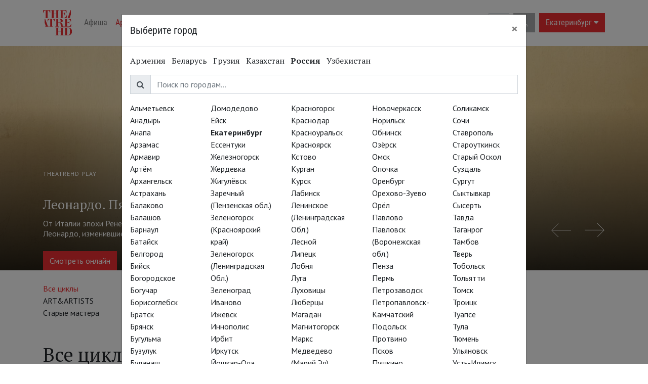

--- FILE ---
content_type: text/html; charset=utf-8
request_url: https://yekaterinburg.theatrehd.com/ru/tags/art-in-cinemas?tag_id=5
body_size: 18391
content:

<!DOCTYPE html>
<html lang="ru">
  <head>
    <meta charset="utf-8">

    <script>
window.dataLayer = window.dataLayer || [];
</script>

<script>
dataLayer.push({"pageContentGroup":"АРТ-ЛЕКТОРИЙ В КИНО"})
</script>


  <!-- Google Tag Manager -->
  <script>(function(w,d,s,l,i){w[l]=w[l]||[];w[l].push({'gtm.start':
  new Date().getTime(),event:'gtm.js'});var f=d.getElementsByTagName(s)[0],
  j=d.createElement(s),dl=l!='dataLayer'?'&l='+l:'';j.async=true;j.src=
  'https://www.googletagmanager.com/gtm.js?id='+i+dl;f.parentNode.insertBefore(j,f);
  })(window,document,'script','dataLayer','GTM-MWGVSM');</script>
  <!-- End Google Tag Manager -->


    <meta name="viewport" content="width=device-width, initial-scale=1, shrink-to-fit=no">
    <meta name="facebook-domain-verification" content="wht3dqodm2caqsh3wfxyt1fzmmdnno" />

    <title>АРТ-ЛЕКТОРИЙ В КИНО в Екатеринбурге | Фильмы об искусстве в кинотеатрах | TheatreHD</title>
<meta name="description" content="Фильмы о знаменитых художниках в Екатеринбурге. История искусства в формате HD. Крупнейшие выставки из Лувра, Британского музея, Галереи Уффици, Музея Ван Гога и других знаменитых музеев мира. Леонардо, Микеланджело, Вермеер, Ван Гог, Дали, Пикассо, Мане и Ренуар - на большом экране в вашем кинотеатре.Описание, рецензии, рейтинг. Серия &quot;Выставки на экране&quot; Фила Грабски. Расписание сеансов, покупка билетов. Фильмы доступные для просмотра, архив Артлектория.">
<meta name="keywords" content="история искусства, фильмы о художниках, фильмы-выставки, леонардо, микеланджело, ван гог">
<meta property="og:image" content="https://yekaterinburg.theatrehd.com/assets/artincinemas/share-9446abe31f8dcbb2429b854f665b768dfc9ccfa7a4a23cb082b2e01ec0b303e1.jpg">
    <meta name="csrf-param" content="authenticity_token" />
<meta name="csrf-token" content="OI4qAouC0r7GLZWzzzP5gre2ix/p/g/RsGotT4K9RoIe/oQi+XOUQRkUHMHg3Ot3s0ISOq5r/oHeZuwjbhIqZg==" />
    <meta name="csp-nonce" />

    <link rel="apple-touch-icon" sizes="180x180" href="/assets/favicon/apple-touch-icon-0d040cb29940e5ad7a5db0e2b7accaa08b4b2d5a22e206b0bc7283c600d20a4e.png">
<link rel="icon" type="image/png" sizes="32x32" href="/assets/favicon/favicon-32x32-a64252ef27124e3f953ad34274df3029db4f9fd0722fda48f15a499536db2aa4.png">
<link rel="icon" type="image/png" sizes="16x16" href="/assets/favicon/favicon-16x16-02f4c185bb63fb9f691ea4cb71dd7c7cba39ff39166d30cc71374503f03a6357.png">
<link rel="manifest" href="/assets/favicon/site-07d7cc3df73853fdc3eb4e270a60857f7b09eb1307155e4c076a2504cbdfbd31.webmanifest">
<link rel="mask-icon" href="/assets/favicon/safari-pinned-tab-cdef81aaf2e80bb115415eaa50bb5153286b72764b33879806054b95eb56d0fa.svg" color="#ed2d31">
<link rel="shortcut icon" href="/assets/favicon/favicon-7ad8211f5e8fa9c1df855d120106cfb1d1c43fee901cc4c4aab9d09977500c0c.ico">
<meta name="msapplication-TileColor" content="#ed2d31">
<meta name="msapplication-config" content="/assets/favicon/browserconfig-896516ee81bc810be1da4ea872f95caed75c49697254b57a92e24352ea391692.xml">
<meta name="theme-color" content="#ffffff">

    <link href="https://fonts.googleapis.com/css?family=PT+Sans:400,700|PT+Serif:400,400i,700&amp;subset=cyrillic" rel="stylesheet">
    <link rel="stylesheet" media="screen" href="/assets/application-ece44c6ead6c02775516613f147510b112dc60c0fdef5b2675a95cec8e832a78.css" />
    
    <link rel="stylesheet" media="screen" href="/packs/css/application-62a84e1b.css" />
    <script src="/assets/application-b05ab3c6612634e5f63a40362b5502d77d077b8455157ae4abf598f40672942d.js"></script>
    <script src="/packs/js/application-a11d1735ddbaf369fe68.js"></script>




    
  </head>

  <body class="d-flex flex-column min-vh-100 art-in-cinemas2">

      <div>
    

    <nav class="header navbar fixed-top navbar-expand-lg navbar-light bg-light">
  <div class="container">

    <a class="navbar-brand order-md-1 mr-auto mr-lg-3" href="/">
      <img style="height: 50px;" src="/assets/logo-7933f5cff6c30cbed729608d2d55cc842424c80425cc6ed6a911dd531859249b.svg" />
</a>
    <div class="header--search order-md-3 mr-2">
      <a class="btn btn-outline-secondary" href="/ru/search">
        <span class="fa fa-search"></span>
</a>    </div>

    <div class="d-none d-xl-block order-md-3 mr-2">
      <a class="btn btn-light" href="/ru/account/available_screenings">
        <img style="height: 17px;" src="/assets/user_white-af512affca894659958ce2aa4cee36d545dc864007474b4a12774c9d845a708f.svg" />
</a>    </div>

    <a class="btn btn-primary header__cities_btn order-md-4" rel="nofollow" data-remote="true" href="/ru/cities?back_url=%2Fru%2Ftags%2Fart-in-cinemas%3Ftag_id%3D5">
      Екатеринбург
      <span class="fa fa-caret-down">
</a>
    <button class="navbar-toggler order-md-5 ml-2" type="button" data-toggle="collapse" data-target="#navbarSupportedContent" aria-controls="navbarSupportedContent" aria-expanded="false" aria-label="Toggle navigation" data-gtm-id="mobile_nav">
      <span class="navbar-toggler-icon"></span>
    </button>

    <div class="collapse navbar-collapse order-md-2" id="navbarSupportedContent">
      <ul class="navbar-nav mr-auto">
        <li class="nav-item">
          <a class="nav-link" href="/ru/whats-on">Афиша</a>
</li>

        <li class="nav-item active">
          <a class="nav-link" href="/ru/tags/art-in-cinemas">Арт-лекторий в кино</a>
</li>
        <li class="nav-item">
          <a class="nav-link" href="/ru/reviews">Журнал</a>
</li>
        <li class="nav-item">
          <a class="nav-link" href="/ru/theatres">Репертуар</a>
</li>




          <li class="nav-item">
            <a class="nav-link" id="donations_nav" href="/ru/donations">Поддержать</a>
</li>
          <li class="nav-item">
            <a class="nav-link" href="/ru/specials">Спецпроекты</a>
</li>
        <li class="nav-item">
          <a class="nav-link" href="/ru/play">
            Онлайн-показы
            <img style="width: 16px;" src="/assets/play-da9435422f78e5fcb85718910ddfd217fb737532282ada797864a34e9eb2b3c5.svg" />
</a></li>      </ul>


      <div class="navbar--languages mt-2 mb-3 mt-md-0 mb-md-0">
        <a class="" href="/ru/tags/art-in-cinemas?tag_id=5">RU</a>
        <span>&nbsp;|&nbsp;</span>
        <a class="text-muted" href="/en/tags/art-in-cinemas?tag_id=5">EN</a>
      </div>

      <div class="d-md-none mb-3">
        <a class="text-reset" href="/ru/account/available_screenings">
          <img class="mr-sm-2" style="height: 17px;" src="/assets/user-7c7f08d9c49328e9e469915c0514a89fcdf462f7a56c7c7ee9617cb0d59e2b19.svg" />
          <span class="text-nowrap text-reset">Личный кабинет</span>
</a>      </div>
    </div>
  </div>
</nav>


    

    <div class="content">
      



<div class="mainpage">
  <div class="mainpage--top-banners swiper-container" data-controller="swiper" data-swiper-autoplay-value="5000" data-swiper-loop-value="true" data-swiper-slides-per-view-value="1">
  <div class="swiper-wrapper">
      <div class="swiper-slide">
        <div style="position: relative;">
          <div class="mainpage--top-banners-text">
            <div class="container">
              <div style="font-size: 12px; margin-bottom: 36px; text-transform: uppercase; letter-spacing: 1px;"></div>
              <div style="font-family: 'PT Serif', serif; font-size: 26px;">Мурильо: Путь художника</div>

              <div class="row" style="margin-top: 11px; font-size: 16px;">
                <div class="col-md-5"><div>Из Лувра в Севилью. Путешествие шедевра Мурильо как повод заново открыть художника испанского барокко</div></div>
              </div>

              <div style="margin-top: 25px;"><a class="btn btn-primary stretched-link" href="/ru/films/murillo-s-last-journey">Билеты</a></div>
            </div>
          </div>

          <img class="w-100" src="https://storage.yandexcloud.net/theatrehd/BF9mnq1jueRvzPGKvKeaRou8?response-content-disposition=inline%3B%20filename%3D%22666%20murilo.jpg%22%3B%20filename%2A%3DUTF-8%27%27666%2520%25D0%25BC%25D1%2583%25D1%2580%25D0%25B8%25D0%25BB%25D1%258C%25D0%25BE.jpg&amp;response-content-type=image%2Fjpeg&amp;X-Amz-Algorithm=AWS4-HMAC-SHA256&amp;X-Amz-Credential=YCAJEMDk_rcI7HlRUnt-ZULAi%2F20260121%2Fru-central1%2Fs3%2Faws4_request&amp;X-Amz-Date=20260121T073851Z&amp;X-Amz-Expires=300&amp;X-Amz-SignedHeaders=host&amp;X-Amz-Signature=3c999e75b9c443a29a7cfc341b6f7ecb1d98ed1eb9e26b732a940132c8b5d244" />
          <div class="mainpage--top-banners-gradient"></div>
          <a class="stretched-link" href="/ru/films/murillo-s-last-journey"></a>
        </div>
      </div>
      <div class="swiper-slide">
        <div style="position: relative;">
          <div class="mainpage--top-banners-text">
            <div class="container">
              <div style="font-size: 12px; margin-bottom: 36px; text-transform: uppercase; letter-spacing: 1px;">TheatreHD PLAY</div>
              <div style="font-family: 'PT Serif', serif; font-size: 26px;">Леонардо. Пять веков спустя</div>

              <div class="row" style="margin-top: 11px; font-size: 16px;">
                <div class="col-md-5"><div>От Италии эпохи Ренессанса – к современности: идеи Леонардо, изменившие мир и актуальные до сих пор</div></div>
              </div>

              <div style="margin-top: 25px;"><a class="btn btn-primary stretched-link" href="/ru/films/leonardo-cinquecento">Смотреть онлайн</a></div>
            </div>
          </div>

          <img class="w-100" src="https://storage.yandexcloud.net/theatrehd/ipwVSjX55jwmbpStNtNPi6LJ?response-content-disposition=inline%3B%20filename%3D%22Comp%209_00000%20666.jpg%22%3B%20filename%2A%3DUTF-8%27%27Comp%25209_00000%2520666.jpg&amp;response-content-type=image%2Fjpeg&amp;X-Amz-Algorithm=AWS4-HMAC-SHA256&amp;X-Amz-Credential=YCAJEMDk_rcI7HlRUnt-ZULAi%2F20260121%2Fru-central1%2Fs3%2Faws4_request&amp;X-Amz-Date=20260121T073851Z&amp;X-Amz-Expires=300&amp;X-Amz-SignedHeaders=host&amp;X-Amz-Signature=41af07f866c553a41f9af1e17d822b904a47857ce98b1e6ea2238cf98151d358" />
          <div class="mainpage--top-banners-gradient"></div>
          <a class="stretched-link" href="/ru/films/leonardo-cinquecento"></a>
        </div>
      </div>
      <div class="swiper-slide">
        <div style="position: relative;">
          <div class="mainpage--top-banners-text">
            <div class="container">
              <div style="font-size: 12px; margin-bottom: 36px; text-transform: uppercase; letter-spacing: 1px;">TheatreHD PLAY</div>
              <div style="font-family: 'PT Serif', serif; font-size: 26px;">Тайная жизнь Уффици</div>

              <div class="row" style="margin-top: 11px; font-size: 16px;">
                <div class="col-md-5"><div>Закулисная жизнь знаменитой галереи, где все – от директора до охранника на входе – увлечены общим делом</div></div>
              </div>

              <div style="margin-top: 25px;"><a class="btn btn-primary stretched-link" href="/ru/films/in-den-uffizien">Смотреть онлайн</a></div>
            </div>
          </div>

          <img class="w-100" src="https://storage.yandexcloud.net/theatrehd/scNc1tEGKtrDw1RoxNdDYMcC?response-content-disposition=inline%3B%20filename%3D%22666%20ZEROONE_UFFIZIEN_1746.png%22%3B%20filename%2A%3DUTF-8%27%27666%2520ZEROONE_UFFIZIEN_1746.png&amp;response-content-type=image%2Fpng&amp;X-Amz-Algorithm=AWS4-HMAC-SHA256&amp;X-Amz-Credential=YCAJEMDk_rcI7HlRUnt-ZULAi%2F20260121%2Fru-central1%2Fs3%2Faws4_request&amp;X-Amz-Date=20260121T073851Z&amp;X-Amz-Expires=300&amp;X-Amz-SignedHeaders=host&amp;X-Amz-Signature=2f0b5a50a8ed3c3e6cf1f648dd63727776fa8cfb80e8641fe8cd96d5d0a3fe78" />
          <div class="mainpage--top-banners-gradient"></div>
          <a class="stretched-link" href="/ru/films/in-den-uffizien"></a>
        </div>
      </div>
      <div class="swiper-slide">
        <div style="position: relative;">
          <div class="mainpage--top-banners-text">
            <div class="container">
              <div style="font-size: 12px; margin-bottom: 36px; text-transform: uppercase; letter-spacing: 1px;">TheatreHD PLAY</div>
              <div style="font-family: 'PT Serif', serif; font-size: 26px;">Джотто. Предчувствие Ренессанса</div>

              <div class="row" style="margin-top: 11px; font-size: 16px;">
                <div class="col-md-5"><div>Фильм о революционном развитии живописи в Италии XIV и уникальном ансамбле фресок Джотто в Капелле Скровеньи, предвосхитивших открытия Возрождения</div></div>
              </div>

              <div style="margin-top: 25px;"><a class="btn btn-primary stretched-link" href="/ru/films/giotto-e-il-sogno-del-rinascimento">Смотреть онлайн</a></div>
            </div>
          </div>

          <img class="w-100" src="https://storage.yandexcloud.net/theatrehd/dNGLu5D8HtxkdJhMBmxmWKSY?response-content-disposition=inline%3B%20filename%3D%22666%20GTT_Image01.png%22%3B%20filename%2A%3DUTF-8%27%27666%2520GTT_Image01.png&amp;response-content-type=image%2Fpng&amp;X-Amz-Algorithm=AWS4-HMAC-SHA256&amp;X-Amz-Credential=YCAJEMDk_rcI7HlRUnt-ZULAi%2F20260121%2Fru-central1%2Fs3%2Faws4_request&amp;X-Amz-Date=20260121T073851Z&amp;X-Amz-Expires=300&amp;X-Amz-SignedHeaders=host&amp;X-Amz-Signature=7db06e12eb2ecea48376064eae960f4a98437711bf26c5d343aae4d028dc3e27" />
          <div class="mainpage--top-banners-gradient"></div>
          <a class="stretched-link" href="/ru/films/giotto-e-il-sogno-del-rinascimento"></a>
        </div>
      </div>
      <div class="swiper-slide">
        <div style="position: relative;">
          <div class="mainpage--top-banners-text">
            <div class="container">
              <div style="font-size: 12px; margin-bottom: 36px; text-transform: uppercase; letter-spacing: 1px;">TheatreHD PLAY</div>
              <div style="font-family: 'PT Serif', serif; font-size: 26px;">Мунк в аду</div>

              <div class="row" style="margin-top: 11px; font-size: 16px;">
                <div class="col-md-5"><div>«Крик» во тьме: как искусство Эдварда Мунка преодолевало косность публики</div></div>
              </div>

              <div style="margin-top: 25px;"><a class="btn btn-primary stretched-link" href="/ru/films/munch-in-hell">Смотреть онлайн</a></div>
            </div>
          </div>

          <img class="w-100" src="https://storage.yandexcloud.net/theatrehd/BwptDYT66yv4btATyVjEwKrP?response-content-disposition=inline%3B%20filename%3D%22666%20MiH_still2_300dpi.jpg%22%3B%20filename%2A%3DUTF-8%27%27666%2520MiH_still2_300dpi.jpg&amp;response-content-type=image%2Fjpeg&amp;X-Amz-Algorithm=AWS4-HMAC-SHA256&amp;X-Amz-Credential=YCAJEMDk_rcI7HlRUnt-ZULAi%2F20260121%2Fru-central1%2Fs3%2Faws4_request&amp;X-Amz-Date=20260121T073851Z&amp;X-Amz-Expires=300&amp;X-Amz-SignedHeaders=host&amp;X-Amz-Signature=8c13088ac887190c427eb121337e4b055b9e4ef452d85e04dd6bba9434e88cef" />
          <div class="mainpage--top-banners-gradient"></div>
          <a class="stretched-link" href="/ru/films/munch-in-hell"></a>
        </div>
      </div>
      <div class="swiper-slide">
        <div style="position: relative;">
          <div class="mainpage--top-banners-text">
            <div class="container">
              <div style="font-size: 12px; margin-bottom: 36px; text-transform: uppercase; letter-spacing: 1px;">TheatreHD PLAY</div>
              <div style="font-family: 'PT Serif', serif; font-size: 26px;">Марсель Дюшан. Искусство возможного</div>

              <div class="row" style="margin-top: 11px; font-size: 16px;">
                <div class="col-md-5"><div>Кинотрибьют дадаисту, изобретателю направления реди-мейд в искусстве, создателю скандально известных «Фонтана» и «Велосипедного колеса»</div></div>
              </div>

              <div style="margin-top: 25px;"><a class="btn btn-primary stretched-link" href="/ru/films/marcel-duchamp-the-art-of-the-possible">Смотреть онлайн</a></div>
            </div>
          </div>

          <img class="w-100" src="https://storage.yandexcloud.net/theatrehd/JTBLSvErhfP4rBMzN5MgiQ9G?response-content-disposition=inline%3B%20filename%3D%22666%20%25281%2529.jpg%22%3B%20filename%2A%3DUTF-8%27%27666%2520%25281%2529.jpg&amp;response-content-type=image%2Fjpeg&amp;X-Amz-Algorithm=AWS4-HMAC-SHA256&amp;X-Amz-Credential=YCAJEMDk_rcI7HlRUnt-ZULAi%2F20260121%2Fru-central1%2Fs3%2Faws4_request&amp;X-Amz-Date=20260121T073851Z&amp;X-Amz-Expires=300&amp;X-Amz-SignedHeaders=host&amp;X-Amz-Signature=c809fabd973fc7a6d29e13714c2d1d82031632325e0fd0090b063928825e66b0" />
          <div class="mainpage--top-banners-gradient"></div>
          <a class="stretched-link" href="/ru/films/marcel-duchamp-the-art-of-the-possible"></a>
        </div>
      </div>
      <div class="swiper-slide">
        <div style="position: relative;">
          <div class="mainpage--top-banners-text">
            <div class="container">
              <div style="font-size: 12px; margin-bottom: 36px; text-transform: uppercase; letter-spacing: 1px;">Спецпроект TheatreHD</div>
              <div style="font-family: 'PT Serif', serif; font-size: 26px;"></div>

              <div class="row" style="margin-top: 11px; font-size: 16px;">
                <div class="col-md-5"><div>Проект, посвящённый нонконформистскому искусству в СССР, его наследию, влиянию и эху: мини-сериал «Время непохожих» и фильм-портрет Анатолия Белкина «Высокая вода»</div></div>
              </div>

              <div style="margin-top: 25px;"><a class="btn btn-primary stretched-link" href="/ru/specials/belkin">Смотреть онлайн и в кино</a></div>
            </div>
          </div>

          <img class="w-100" src="https://storage.yandexcloud.net/theatrehd/u5UWvUwkkGtz2DezaX7nc1n8?response-content-disposition=inline%3B%20filename%3D%22Atlety_1920h666.jpg%22%3B%20filename%2A%3DUTF-8%27%27Atlety_1920%25D1%2585666.jpg&amp;response-content-type=image%2Fjpeg&amp;X-Amz-Algorithm=AWS4-HMAC-SHA256&amp;X-Amz-Credential=YCAJEMDk_rcI7HlRUnt-ZULAi%2F20260121%2Fru-central1%2Fs3%2Faws4_request&amp;X-Amz-Date=20260121T073851Z&amp;X-Amz-Expires=300&amp;X-Amz-SignedHeaders=host&amp;X-Amz-Signature=b35e69ea871428a36843237224d53005320c1c2f9328ea24473a02823e58ba63" />
          <div class="mainpage--top-banners-gradient"></div>
          <a class="stretched-link" href="/ru/specials/belkin"></a>
        </div>
      </div>
  </div>

    <div class="container d-none d-sm-block">
      <div class="position-relative">
        <div class="swiper-button-prev" data-swiper-target="prev">
          <svg xmlns="http://www.w3.org/2000/svg" width="40" height="29" viewBox="0 0 40 29" fill="none">
<path d="M0 14.3765H38.1231M25 27.7534L38.3769 14.3765L25 1" stroke="#E41B21"></path>
</svg>

        </div>
        <div class="swiper-button-next" data-swiper-target="next">
          <svg xmlns="http://www.w3.org/2000/svg" width="40" height="29" viewBox="0 0 40 29" fill="none">
<path d="M0 14.3765H38.1231M25 27.7534L38.3769 14.3765L25 1" stroke="#E41B21"></path>
</svg>

        </div>
      </div>
    </div>
</div>

</div>



<div id="pjax-container">
  <div class="container">
    <div class="row mt-4 mb-5">
        <div class="col-sm-4">
            <a class="text-primary" data-pjax="#pjax-container" href="/ru/tags/art-in-cinemas">Все циклы</a><br>
            <a class="text-reset" data-pjax="#pjax-container" href="/ru/tags/art-in-cinemas?tag_id=18">ART&amp;ARTISTS</a><br>
            <a class="text-reset" data-pjax="#pjax-container" href="/ru/tags/art-in-cinemas?tag_id=1">Старые мастера</a><br>
        </div>
        <div class="col-sm-4">
            <a class="text-reset" data-pjax="#pjax-container" href="/ru/tags/art-in-cinemas?tag_id=8">Bella Italia</a><br>
            <a class="text-reset" data-pjax="#pjax-container" href="/ru/tags/art-in-cinemas?tag_id=7">ХХ век в лицах</a><br>
            <a class="text-reset" data-pjax="#pjax-container" href="/ru/tags/art-in-cinemas?tag_id=17">Арт-вектор XXI</a><br>
        </div>
        <div class="col-sm-4">
            <a class="text-reset" data-pjax="#pjax-container" href="/ru/tags/art-in-cinemas?tag_id=16">Магия Востока</a><br>
            <a class="text-reset" data-pjax="#pjax-container" href="/ru/tags/art-in-cinemas?tag_id=4">В поисках нового искусства</a><br>
        </div>
    </div>
  </div>

  <div class="container mb-4">
    <h1 class="mb-0">Все циклы</h1>
  </div>

  <div class="container mb-3">
    <div class="d-flex flex-column flex-sm-row">

    </div>
  </div>

    <div class="container">
      <div class="row" data-controller="same-y-equal-height" data-action="resize@window->same-y-equal-height#makeEqual">

          <div class="col-sm-4 mb-5">
            <div data-same-y-equal-height-target="item">
              <a href="/ru/films/bernini">
                <img src="https://static3.coolconnections.ru/images/11125/standard/default/acf57ee248be2fb504667124f3bf31fa7c51880c.jpg?1560422491" class="w-100 mb-2">
</a>
              <h4 class="mb-2"><a href="/ru/films/bernini">Бернини</a></h4>

              <div class="mb-3" style="font-size: 14px;">Страсть и барокко: римский скульптор Джан Лоренцо Бернини, в руках которого мрамор таял как воск</div>
            </div>

            <div class="mt-4" data-controller="screenings-by-date-selector">
                <div class="d-flex" style="border-bottom: 1px solid #eee;">


                      <div class="d-none d-sm-block" style="height: 44px;"></div>
                </div>



                <div data-screenings-by-date-selector-target="screening" data-date="online" class="py-3 " style="font-size: 14px; border-bottom: 1px solid #eee; text-align: right">
                  <span class="tickets-tag">
                    <a href="/ru/account/orders/new?transmission_id=334">
                      Смотреть онлайн за
                      370 ₽
</a>                  </span>
                </div>

            </div>

          </div>

          <div class="col-sm-4 mb-5">
            <div data-same-y-equal-height-target="item">
              <a href="/ru/films/lifeline-clyfford-still">
                <img src="https://static3.coolconnections.ru/images/18039/standard/default/d9c02bda3983858de328354bdad250a922c80bf4.jpg?1724925233" class="w-100 mb-2">
</a>
              <h4 class="mb-2"><a href="/ru/films/lifeline-clyfford-still">Бескомпромиссный Клиффорд Стилл</a></h4>

              <div class="mb-3" style="font-size: 14px;">Живопись как противостояние: пионер абстрактного экспрессионизма в споре с Джексоном Поллоком и Марком Ротко</div>
            </div>

            <div class="mt-4" data-controller="screenings-by-date-selector">
                <div class="d-flex" style="border-bottom: 1px solid #eee;">


                      <div class="d-none d-sm-block" style="height: 44px;"></div>
                </div>



                <div data-screenings-by-date-selector-target="screening" data-date="online" class="py-3 " style="font-size: 14px; border-bottom: 1px solid #eee; text-align: right">
                  <span class="tickets-tag">
                    <a href="/ru/account/orders/new?transmission_id=757">
                      Смотреть онлайн за
                      370 ₽
</a>                  </span>
                </div>

            </div>

          </div>

          <div class="col-sm-4 mb-5">
            <div data-same-y-equal-height-target="item">
              <a href="/ru/films/bill-viola-the-road-to-st-paul-s">
                <img src="https://static3.coolconnections.ru/images/10137/standard/default/3d10d886c697962e8fa99e81bdf7d5d68947c346.jpg?1767819812" class="w-100 mb-2">
</a>
              <h4 class="mb-2"><a href="/ru/films/bill-viola-the-road-to-st-paul-s">Билл Виола: Путь к собору Св. Павла</a></h4>

              <div class="mb-3" style="font-size: 14px;">Завораживающие произведения главного видеохудожника современности Билла Виолы в классических интерьерах собора святого Павла в Лондоне</div>
            </div>

            <div class="mt-4" data-controller="screenings-by-date-selector">
                <div class="d-flex" style="border-bottom: 1px solid #eee;">


                      <div class="d-none d-sm-block" style="height: 44px;"></div>
                </div>



                <div data-screenings-by-date-selector-target="screening" data-date="online" class="py-3 " style="font-size: 14px; border-bottom: 1px solid #eee; text-align: right">
                  <span class="tickets-tag">
                    <a href="/ru/account/orders/new?transmission_id=761">
                      Смотреть онлайн за
                      370 ₽
</a>                  </span>
                </div>

            </div>

          </div>

          <div class="col-sm-4 mb-5">
            <div data-same-y-equal-height-target="item">
              <a href="/ru/films/botero">
                <img src="https://static3.coolconnections.ru/images/16591/standard/default/91f864b981c70857b277dd147c971dc30813ad7a.png?1695209924" class="w-100 mb-2">
</a>
              <h4 class="mb-2"><a href="/ru/films/botero">Ботеро</a></h4>

              <div class="mb-3" style="font-size: 14px;">Художник-самоучка из Колумбии становится мировой звездой</div>
            </div>

            <div class="mt-4" data-controller="screenings-by-date-selector">
                <div class="d-flex" style="border-bottom: 1px solid #eee;">


                      <div class="d-none d-sm-block" style="height: 44px;"></div>
                </div>



                <div data-screenings-by-date-selector-target="screening" data-date="online" class="py-3 " style="font-size: 14px; border-bottom: 1px solid #eee; text-align: right">
                  <span class="tickets-tag">
                    <a href="/ru/account/orders/new?transmission_id=705">
                      Смотреть онлайн за
                      370 ₽
</a>                  </span>
                </div>

            </div>

          </div>

          <div class="col-sm-4 mb-5">
            <div data-same-y-equal-height-target="item">
              <a href="/ru/films/van-gogh-the-making-of-a-master">
                <img src="https://static3.coolconnections.ru/images/17643/standard/default/40321976f6f598cd7d3632d7cf9ba1b2bcda117c.jpg?1732194314" class="w-100 mb-2">
</a>
              <h4 class="mb-2"><a href="/ru/films/van-gogh-the-making-of-a-master">Ван Гог: Признание мастера</a></h4>

              <div class="mb-3" style="font-size: 14px;">Открываем произведения Ван Гога по-новому – через фигуру его невестки и наследницы Йоханны Ван Гог-Бонгер, посвятившей свою жизнь тому, чтобы картины Винсента стали известны миру</div>
            </div>

            <div class="mt-4" data-controller="screenings-by-date-selector">
                <div class="d-flex" style="border-bottom: 1px solid #eee;">


                      <div class="d-none d-sm-block" style="height: 44px;"></div>
                </div>



                <div data-screenings-by-date-selector-target="screening" data-date="online" class="py-3 " style="font-size: 14px; border-bottom: 1px solid #eee; text-align: right">
                  <span class="tickets-tag">
                    <a href="/ru/account/orders/new?transmission_id=763">
                      Смотреть онлайн за
                      370 ₽
</a>                  </span>
                </div>

            </div>

          </div>

          <div class="col-sm-4 mb-5">
            <div data-same-y-equal-height-target="item">
              <a href="/ru/films/van-eyck-the-temptation-of-reality">
                <img src="https://static3.coolconnections.ru/images/18396/standard/default/53a0b7ef2104a06a930bd7ebe4ea8a49c309a9c9.jpg?1753451724" class="w-100 mb-2">
</a>
              <h4 class="mb-2"><a href="/ru/films/van-eyck-the-temptation-of-reality">Ван Эйк: Искусство реальности</a></h4>

              <div class="mb-3" style="font-size: 14px;">Между реализмом и мистикой: Гентский алтарь братьев ван Эйк как отправная точка для искусства Северного Возрождения</div>
            </div>

            <div class="mt-4" data-controller="screenings-by-date-selector">
                <div class="d-flex" style="border-bottom: 1px solid #eee;">


                      <div class="d-none d-sm-block" style="height: 44px;"></div>
                </div>



                <div data-screenings-by-date-selector-target="screening" data-date="online" class="py-3 " style="font-size: 14px; border-bottom: 1px solid #eee; text-align: right">
                  <span class="tickets-tag">
                    <a href="/ru/account/orders/new?transmission_id=802">
                      Смотреть онлайн за
                      370 ₽
</a>                  </span>
                </div>

            </div>

          </div>

          <div class="col-sm-4 mb-5">
            <div data-same-y-equal-height-target="item">
              <a href="/ru/films/giotto-e-il-sogno-del-rinascimento">
                <img src="https://static3.coolconnections.ru/images/18392/standard/default/c4dee509571eadb54723264c316ef8d24bdc444c.png?1743411310" class="w-100 mb-2">
</a>
              <h4 class="mb-2"><a href="/ru/films/giotto-e-il-sogno-del-rinascimento">Джотто. Предчувствие Ренессанса</a></h4>

              <div class="mb-3" style="font-size: 14px;">Падуя и революция в живописи: уникальные фрески XIV века, без которых не было бы итальянского Возрождения</div>
            </div>

            <div class="mt-4" data-controller="screenings-by-date-selector">
                <div class="d-flex" style="border-bottom: 1px solid #eee;">


                      <div class="d-none d-sm-block" style="height: 44px;"></div>
                </div>



                <div data-screenings-by-date-selector-target="screening" data-date="online" class="py-3 " style="font-size: 14px; border-bottom: 1px solid #eee; text-align: right">
                  <span class="tickets-tag">
                    <a href="/ru/account/orders/new?transmission_id=786">
                      Смотреть онлайн за
                      370 ₽
</a>                  </span>
                </div>

            </div>

          </div>

          <div class="col-sm-4 mb-5">
            <div data-same-y-equal-height-target="item">
              <a href="/ru/films/canova">
                <img src="https://static3.coolconnections.ru/images/11223/standard/default/a49b0c0607165c4a04c873407e94d612527b04fd.jpg?1566598527" class="w-100 mb-2">
</a>
              <h4 class="mb-2"><a href="/ru/films/canova">Канова</a></h4>

              <div class="mb-3" style="font-size: 14px;">Совершенство классики: венецианец Антонио Канова как идеальный скульптор XIX века</div>
            </div>

            <div class="mt-4" data-controller="screenings-by-date-selector">
                <div class="d-flex" style="border-bottom: 1px solid #eee;">


                      <div class="d-none d-sm-block" style="height: 44px;"></div>
                </div>



                <div data-screenings-by-date-selector-target="screening" data-date="online" class="py-3 " style="font-size: 14px; border-bottom: 1px solid #eee; text-align: right">
                  <span class="tickets-tag">
                    <a href="/ru/account/orders/new?transmission_id=151">
                      Смотреть онлайн за
                      370 ₽
</a>                  </span>
                </div>

            </div>

          </div>

          <div class="col-sm-4 mb-5">
            <div data-same-y-equal-height-target="item">
              <a href="/ru/films/leonardo-cinquecento">
                <img src="https://static3.coolconnections.ru/images/17637/standard/default/5a7ba2fc9e6ac1496edd391f29484153122b9766.jpg?1727342460" class="w-100 mb-2">
</a>
              <h4 class="mb-2"><a href="/ru/films/leonardo-cinquecento">Леонардо. Пять веков спустя</a></h4>

              <div class="mb-3" style="font-size: 14px;">От Италии эпохи Ренессанса – к современности: идеи Леонардо, изменившие мир</div>
            </div>

            <div class="mt-4" data-controller="screenings-by-date-selector">
                <div class="d-flex" style="border-bottom: 1px solid #eee;">


                      <div class="d-none d-sm-block" style="height: 44px;"></div>
                </div>



                <div data-screenings-by-date-selector-target="screening" data-date="online" class="py-3 " style="font-size: 14px; border-bottom: 1px solid #eee; text-align: right">
                  <span class="tickets-tag">
                    <a href="/ru/account/orders/new?transmission_id=821">
                      Смотреть онлайн за
                      370 ₽
</a>                  </span>
                </div>

            </div>

          </div>

          <div class="col-sm-4 mb-5">
            <div data-same-y-equal-height-target="item">
              <a href="/ru/films/the-world-according-to-mark-rothko">
                <img src="https://static3.coolconnections.ru/images/17642/standard/default/c2a14f6e646dff3d392a69536f0af6fef1fcc797.png?1761032449" class="w-100 mb-2">
</a>
              <h4 class="mb-2"><a href="/ru/films/the-world-according-to-mark-rothko">Марк Ротко: Картина смотрит на тебя</a></h4>

              <div class="mb-3" style="font-size: 14px;">Завораживающая чувственность абстрактных картин легенды искусства XX века</div>
            </div>

            <div class="mt-4" data-controller="screenings-by-date-selector">
                <div class="d-flex" style="border-bottom: 1px solid #eee;">


                      <div class="d-none d-sm-block" style="height: 44px;"></div>
                </div>



                <div data-screenings-by-date-selector-target="screening" data-date="online" class="py-3 " style="font-size: 14px; border-bottom: 1px solid #eee; text-align: right">
                  <span class="tickets-tag">
                    <a href="/ru/account/orders/new?transmission_id=760">
                      Смотреть онлайн за
                      370 ₽
</a>                  </span>
                </div>

            </div>

          </div>

          <div class="col-sm-4 mb-5">
            <div data-same-y-equal-height-target="item">
              <a href="/ru/films/marcel-duchamp-the-art-of-the-possible">
                <img src="https://static3.coolconnections.ru/images/15694/standard/default/795fc96fb5395d866dff1db3988f055affb32978.jpg?1726743866" class="w-100 mb-2">
</a>
              <h4 class="mb-2"><a href="/ru/films/marcel-duchamp-the-art-of-the-possible">Марсель Дюшан. Искусство возможного</a></h4>

              <div class="mb-3" style="font-size: 14px;">Как дадаист и создатель «Фонтана» и «Велосипедного колеса» предсказал современное искусство</div>
            </div>

            <div class="mt-4" data-controller="screenings-by-date-selector">
                <div class="d-flex" style="border-bottom: 1px solid #eee;">


                      <div class="d-none d-sm-block" style="height: 44px;"></div>
                </div>



                <div data-screenings-by-date-selector-target="screening" data-date="online" class="py-3 " style="font-size: 14px; border-bottom: 1px solid #eee; text-align: right">
                  <span class="tickets-tag">
                    <a href="/ru/account/orders/new?transmission_id=754">
                      Смотреть онлайн за
                      370 ₽
</a>                  </span>
                </div>

            </div>

          </div>

          <div class="col-sm-4 mb-5">
            <div data-same-y-equal-height-target="item">
              <a href="/ru/films/wyeth">
                <img src="https://static3.coolconnections.ru/images/18078/standard/default/6abb3d56214ab1978cfaea7178ca1fa070e44e67.jpg?1726665920" class="w-100 mb-2">
</a>
              <h4 class="mb-2"><a href="/ru/films/wyeth">Мир Эндрю Уайета</a></h4>

              <div class="mb-3" style="font-size: 14px;">«Магический реализм» знакового американского художника XX века</div>
            </div>

            <div class="mt-4" data-controller="screenings-by-date-selector">
                <div class="d-flex" style="border-bottom: 1px solid #eee;">


                      <div class="d-none d-sm-block" style="height: 44px;"></div>
                </div>



                <div data-screenings-by-date-selector-target="screening" data-date="online" class="py-3 " style="font-size: 14px; border-bottom: 1px solid #eee; text-align: right">
                  <span class="tickets-tag">
                    <a href="/ru/account/orders/new?transmission_id=756">
                      Смотреть онлайн за
                      370 ₽
</a>                  </span>
                </div>

            </div>

          </div>

          <div class="col-sm-4 mb-5">
            <div data-same-y-equal-height-target="item">
              <a href="/ru/films/munch-in-hell">
                <img src="https://static3.coolconnections.ru/images/18375/standard/default/70f83d4a1e65d574ffaeb5e3478caa8d54e18a68.jpg?1756131743" class="w-100 mb-2">
</a>
              <h4 class="mb-2"><a href="/ru/films/munch-in-hell">Мунк в аду</a></h4>

              <div class="mb-3" style="font-size: 14px;">«Крик» во тьме: как искусство Эдварда Мунка преодолевало косность публики</div>
            </div>

            <div class="mt-4" data-controller="screenings-by-date-selector">
                <div class="d-flex" style="border-bottom: 1px solid #eee;">


                      <div class="d-none d-sm-block" style="height: 44px;"></div>
                </div>



                <div data-screenings-by-date-selector-target="screening" data-date="online" class="py-3 " style="font-size: 14px; border-bottom: 1px solid #eee; text-align: right">
                  <span class="tickets-tag">
                    <a href="/ru/account/orders/new?transmission_id=801">
                      Смотреть онлайн за
                      370 ₽
</a>                  </span>
                </div>

            </div>

          </div>

          <div class="col-sm-4 mb-5">
            <div data-same-y-equal-height-target="item">
              <a href="/ru/films/palladio">
                <img src="https://static3.coolconnections.ru/images/11224/standard/default/757c8c43765f3b265836b043c8b5469439aa2642.jpg?1561463866" class="w-100 mb-2">
</a>
              <h4 class="mb-2"><a href="/ru/films/palladio">Палладио. Власть архитектуры</a></h4>

              <div class="mb-3" style="font-size: 14px;">Создатель вилл, палаццо и храмов на севере Италии стал кумиром архитекторов всего мира</div>
            </div>

            <div class="mt-4" data-controller="screenings-by-date-selector">
                <div class="d-flex" style="border-bottom: 1px solid #eee;">


                      <div class="d-none d-sm-block" style="height: 44px;"></div>
                </div>



                <div data-screenings-by-date-selector-target="screening" data-date="online" class="py-3 " style="font-size: 14px; border-bottom: 1px solid #eee; text-align: right">
                  <span class="tickets-tag">
                    <a href="/ru/account/orders/new?transmission_id=168">
                      Смотреть онлайн за
                      370 ₽
</a>                  </span>
                </div>

            </div>

          </div>

          <div class="col-sm-4 mb-5">
            <div data-same-y-equal-height-target="item">
              <a href="/ru/films/in-den-uffizien">
                <img src="https://static3.coolconnections.ru/images/18410/standard/default/15c3becaf514f34e0a66793ee52c1913371573eb.png?1744831278" class="w-100 mb-2">
</a>
              <h4 class="mb-2"><a href="/ru/films/in-den-uffizien">Тайная жизнь Уффици</a></h4>

              <div class="mb-3" style="font-size: 14px;">Закулисная жизнь галереи Уффици на фоне полотен Боттичелли, Леонардо и Тициана</div>
            </div>

            <div class="mt-4" data-controller="screenings-by-date-selector">
                <div class="d-flex" style="border-bottom: 1px solid #eee;">


                      <div class="d-none d-sm-block" style="height: 44px;"></div>
                </div>



                <div data-screenings-by-date-selector-target="screening" data-date="online" class="py-3 " style="font-size: 14px; border-bottom: 1px solid #eee; text-align: right">
                  <span class="tickets-tag">
                    <a href="/ru/account/orders/new?transmission_id=789">
                      Смотреть онлайн за
                      370 ₽
</a>                  </span>
                </div>

            </div>

          </div>

          <div class="col-sm-4 mb-5">
            <div data-same-y-equal-height-target="item">
              <a href="/ru/films/l-ombre-de-goya-par-jean-claude-carriere">
                <img src="https://static3.coolconnections.ru/images/17104/standard/default/24e484c19047106f1c93b2b4b7875ecf934b2f83.jpg?1706093076" class="w-100 mb-2">
</a>
              <h4 class="mb-2"><a href="/ru/films/l-ombre-de-goya-par-jean-claude-carriere">Тени Гойи</a></h4>

              <div class="mb-3" style="font-size: 14px;">Отправляемся в Испанию на поиски тайных смыслов картин и гравюр Франсиско Гойи</div>
            </div>

            <div class="mt-4" data-controller="screenings-by-date-selector">
                <div class="d-flex" style="border-bottom: 1px solid #eee;">


                      <div class="d-none d-sm-block" style="height: 44px;"></div>
                </div>



                <div data-screenings-by-date-selector-target="screening" data-date="online" class="py-3 " style="font-size: 14px; border-bottom: 1px solid #eee; text-align: right">
                  <span class="tickets-tag">
                    <a href="/ru/account/orders/new?transmission_id=729">
                      Смотреть онлайн за
                      370 ₽
</a>                  </span>
                </div>

            </div>

          </div>

          <div class="col-sm-4 mb-5">
            <div data-same-y-equal-height-target="item">
              <a href="/ru/films/of-kings-and-paintings">
                <img src="https://static3.coolconnections.ru/images/16640/standard/default/88ed8081a77e3163357a171e4b8bc99c694cc93b.jpg?1690291417" class="w-100 mb-2">
</a>
              <h4 class="mb-2"><a href="/ru/films/of-kings-and-paintings">Художники при персидском дворе</a></h4>

              <div class="mb-3" style="font-size: 14px;">При дворе шахов Каджаров встречаются традиции персидской миниатюры и новшества европейской живописи</div>
            </div>

            <div class="mt-4" data-controller="screenings-by-date-selector">
                <div class="d-flex" style="border-bottom: 1px solid #eee;">


                      <div class="d-none d-sm-block" style="height: 44px;"></div>
                </div>



                <div data-screenings-by-date-selector-target="screening" data-date="online" class="py-3 " style="font-size: 14px; border-bottom: 1px solid #eee; text-align: right">
                  <span class="tickets-tag">
                    <a href="/ru/account/orders/new?transmission_id=704">
                      Смотреть онлайн за
                      370 ₽
</a>                  </span>
                </div>

            </div>

          </div>
      </div>
    </div>
</div>

<div class="container my-5 pt-4 pb-5">
  <div class="row">
    <div class="col-sm-6 mb-3 mb-sm-4">
      <div class="text-sm-right" style="background-image: url(https://yekaterinburg.theatrehd.com/assets/artincinemas/about_bg-47624b6e47d795ca275d302b8551ac99196ae11d9c1fde9ea137022f1b937be5.png); background-repeat: no-repeat; background-size: contain; background-position: right center; font-size: 38px; line-height: 50px; font-family: PT Serif;">АРТ-ЛЕКТОРИЙ В КИНО –<br>это уникальная<br>возможность<br>прикоснуться к истории<br>искусства в зале<br>кинотеатра.</div>
    </div>

    <div class="col-sm-6">
       <div>Лучшие документальные фильмы о художниках и направлениях в искусстве; крупнейшие выставки последнего десятилетия, получившие новую жизнь на большом экране, – всё это теперь в новом формате.</div> <br> <div>Фильмы в курсе Арт-Лектория посвящены самым значительным периодам в истории искусства от Возрождения до импрессионизма и от Золотого века голландской живописи до русского авангарда.</div> <br> <div>Благодаря АРТ-ЛЕКТОРИЮ В КИНО история искусства становится ближе!</div> 
      <br>
      <div class="text-center text-md-left">
        <a class="btn btn-lg btn-primary d-block d-sm-inline-block text-nowrap" href="/ru/newsletter">Подписаться на рассылку</a>
      </div>
    </div>
  </div>
</div>

<div class="my-5 play-page">
  <div class="container-md" style="margin-bottom: 11px;">
  <div class="d-flex justify-content-between align-items-end">
    <h2 class="mb-0 h2">Абонементы на онлайн-показы</h2>

      <a class="play-page--watch-more ml-2" href="/ru/subscriptions">Смотреть все</a>
  </div>
</div>

<div class="container-md play-page--hr"><hr></div>

<div class="container-md play-page--list play-page--block">
  <div data-controller="play-page--swiper" data-play-page--swiper-slides-per-view-value="3">
    <div class="position-relative">
      <div class="swiper-container" data-play-page--swiper-target="container">
        <div class="swiper-wrapper">
            <div class="swiper-slide">
              <div class="h-100 position-relative" style="padding-bottom: 20px;">
                <div class="d-flex flex-column h-100 py-4 play-page--subscription-body">
                  <div class="mb-4">
                    <h4 class="play-page--subscription-name" data-play-page--swiper-target="equalHeight">Абонемент<br>ART&amp;ARTISTS</h4>

                    <div class="mb-3">
                      <img src="https://static3.coolconnections.ru/images/17642/standard/default/c2a14f6e646dff3d392a69536f0af6fef1fcc797.png?1761032449" class="w-100">
                    </div>

                    <div>
                        <div class="play-page--subscription-film"><a href="/ru/films/the-world-according-to-mark-rothko">Марк Ротко: Картина смотрит на тебя</a></div>
                        <div class="play-page--subscription-film"><a href="/ru/films/bill-viola-the-road-to-st-paul-s">Билл Виола: Путь к собору Св. Павла</a></div>
                    </div>
                  </div>

                  <div class="mt-auto text-center">
                    <a class="btn btn-primary text-nowrap" href="/ru/account/orders/new?subscription_id=58">
                        Смотреть за
                      700 ₽
</a>                  </div>
                </div>
              </div>
            </div>
            <div class="swiper-slide">
              <div class="h-100 position-relative" style="padding-bottom: 20px;">
                <div class="d-flex flex-column h-100 py-4 play-page--subscription-body">
                  <div class="mb-4">
                    <h4 class="play-page--subscription-name" data-play-page--swiper-target="equalHeight">Абонемент<br>Bella Italia</h4>

                    <div class="mb-3">
                      <img src="https://static3.coolconnections.ru/images/11223/standard/default/a49b0c0607165c4a04c873407e94d612527b04fd.jpg?1566598527" class="w-100">
                    </div>

                    <div>
                        <div class="play-page--subscription-film"><a href="/ru/films/canova">Канова</a></div>
                        <div class="play-page--subscription-film"><a href="/ru/films/palladio">Палладио. Власть архитектуры</a></div>
                        <div class="play-page--subscription-film"><a href="/ru/films/bernini">Бернини</a></div>
                    </div>
                  </div>

                  <div class="mt-auto text-center">
                    <a class="btn btn-primary text-nowrap" href="/ru/account/orders/new?subscription_id=6">
                        Смотреть за
                      950 ₽
</a>                  </div>
                </div>
              </div>
            </div>
            <div class="swiper-slide">
              <div class="h-100 position-relative" style="padding-bottom: 20px;">
                <div class="d-flex flex-column h-100 py-4 play-page--subscription-body">
                  <div class="mb-4">
                    <h4 class="play-page--subscription-name" data-play-page--swiper-target="equalHeight">Знакомьтесь: TheatreHD </h4>

                    <div class="mb-3">
                      <img src="https://static3.coolconnections.ru/images/11032/standard/default/6718a1c60c0e48b5148528abb845b31261e744cd.jpg?1558699715" class="w-100">
                    </div>

                    <div>
                        <div class="play-page--subscription-film"><a href="/ru/films/matthew-bourne-swan-lake">Мэтью Борн: Лебединое озеро</a></div>
                        <div class="play-page--subscription-film"><a href="/ru/films/eugene-onegin-1">Евгений Онегин</a></div>
                        <div class="play-page--subscription-film"><a href="/ru/films/canova">Канова</a></div>
                        <div class="play-page--subscription-film"><a href="/ru/films/twelfth-night">Globe: Двенадцатая ночь</a></div>
                        <div class="play-page--subscription-film"><a href="/ru/films/richard-ii">RSC: Ричард II </a></div>
                    </div>
                  </div>

                  <div class="mt-auto text-center">
                    <a class="btn btn-primary text-nowrap" href="/ru/account/orders/new?subscription_id=36">
                        Смотреть за
                      2 500 ₽
</a>                  </div>
                </div>
              </div>
            </div>
        </div>
      </div>

    </div>
</div></div>

</div>

<div class="my-5 play-page">
  <div class="container-md" style="margin-bottom: 11px;">
    <div class="d-flex justify-content-between align-items-end">
      <h2 class="mb-0 h2">Циклы</h2>
    </div>
  </div>

  <div class="container-md play-page--hr"><hr></div>

  <div class="container">
    <div class="row" data-controller="tabs-panel">
      <div class="col-sm-4">
        <ul class="list-unstyled">
          <li class="mb-1"><button name="button" type="submit" data-tabs-panel-target="tab" data-action="tabs-panel#switch" data-tab="tag_18" class="btn btn-link text-reset px-0 py-0 tabs-panel--tab active">ART&amp;ARTISTS</button></li>
          <li class="mb-1"><button name="button" type="submit" data-tabs-panel-target="tab" data-action="tabs-panel#switch" data-tab="tag_1" class="btn btn-link text-reset px-0 py-0 tabs-panel--tab ">Старые мастера</button></li>
          <li class="mb-1"><button name="button" type="submit" data-tabs-panel-target="tab" data-action="tabs-panel#switch" data-tab="tag_8" class="btn btn-link text-reset px-0 py-0 tabs-panel--tab ">Bella Italia</button></li>
          <li class="mb-1"><button name="button" type="submit" data-tabs-panel-target="tab" data-action="tabs-panel#switch" data-tab="tag_7" class="btn btn-link text-reset px-0 py-0 tabs-panel--tab ">ХХ век в лицах</button></li>
          <li class="mb-1"><button name="button" type="submit" data-tabs-panel-target="tab" data-action="tabs-panel#switch" data-tab="tag_17" class="btn btn-link text-reset px-0 py-0 tabs-panel--tab ">Арт-вектор XXI</button></li>
          <li class="mb-1"><button name="button" type="submit" data-tabs-panel-target="tab" data-action="tabs-panel#switch" data-tab="tag_16" class="btn btn-link text-reset px-0 py-0 tabs-panel--tab ">Магия Востока</button></li>
          <li class="mb-1"><button name="button" type="submit" data-tabs-panel-target="tab" data-action="tabs-panel#switch" data-tab="tag_4" class="btn btn-link text-reset px-0 py-0 tabs-panel--tab ">В поисках нового искусства</button></li>
      </div>

      <div class="col-sm-8">
          <div class="tabs-panel--pane active" data-tabs-panel-target="pane" data-tab="tag_18">
            <div class="row">
                <div class="col-sm-3 mb-4">
                  <div class="position-relative">
                    <img src="https://static3.coolconnections.ru/images/15694/standard/default/795fc96fb5395d866dff1db3988f055affb32978.jpg?1726743866" class="w-100 mb-1">
                    <h4 style="font-family: PT Serif; font-size: 20px;">
                      <a class="text-reset stretched-link" href="/ru/films/marcel-duchamp-the-art-of-the-possible">Марсель Дюшан. Искусство возможного</a>
                    </h4>
                  </div>
                </div>
                <div class="col-sm-3 mb-4">
                  <div class="position-relative">
                    <img src="https://static3.coolconnections.ru/images/18019/standard/default/a9a77508fce797098f2380a768595f5eec39c93f.jpg?1727357124" class="w-100 mb-1">
                    <h4 style="font-family: PT Serif; font-size: 20px;">
                      <a class="text-reset stretched-link" href="/ru/films/jamie-wyeth-and-the-unflinching-eye">Глазами Джейми Уайета</a>
                    </h4>
                  </div>
                </div>
                <div class="col-sm-3 mb-4">
                  <div class="position-relative">
                    <img src="https://static3.coolconnections.ru/images/18078/standard/default/6abb3d56214ab1978cfaea7178ca1fa070e44e67.jpg?1726665920" class="w-100 mb-1">
                    <h4 style="font-family: PT Serif; font-size: 20px;">
                      <a class="text-reset stretched-link" href="/ru/films/wyeth">Мир Эндрю Уайета</a>
                    </h4>
                  </div>
                </div>
                <div class="col-sm-3 mb-4">
                  <div class="position-relative">
                    <img src="https://static3.coolconnections.ru/images/17925/standard/default/e370e62d42548b2c8c7ff23eb5fd661456e02b7c.jpg?1726149029" class="w-100 mb-1">
                    <h4 style="font-family: PT Serif; font-size: 20px;">
                      <a class="text-reset stretched-link" href="/ru/films/robert-irwin-a-desert-of-pure-feeling">Роберт Ирвин: Искусство света и пространства</a>
                    </h4>
                  </div>
                </div>
                <div class="col-sm-3 mb-4">
                  <div class="position-relative">
                    <img src="https://static3.coolconnections.ru/images/18039/standard/default/d9c02bda3983858de328354bdad250a922c80bf4.jpg?1724925233" class="w-100 mb-1">
                    <h4 style="font-family: PT Serif; font-size: 20px;">
                      <a class="text-reset stretched-link" href="/ru/films/lifeline-clyfford-still">Бескомпромиссный Клиффорд Стилл</a>
                    </h4>
                  </div>
                </div>
                <div class="col-sm-3 mb-4">
                  <div class="position-relative">
                    <img src="https://static3.coolconnections.ru/images/17939/standard/default/dfaf63f5fafd431ff18cc9aed4b64760e3cd5295.jpg?1727110294" class="w-100 mb-1">
                    <h4 style="font-family: PT Serif; font-size: 20px;">
                      <a class="text-reset stretched-link" href="/ru/films/out-of-the-picture">Критика мертва. Да здравствует критика!</a>
                    </h4>
                  </div>
                </div>
                <div class="col-sm-3 mb-4">
                  <div class="position-relative">
                    <img src="https://static3.coolconnections.ru/images/17642/standard/default/c2a14f6e646dff3d392a69536f0af6fef1fcc797.png?1761032449" class="w-100 mb-1">
                    <h4 style="font-family: PT Serif; font-size: 20px;">
                      <a class="text-reset stretched-link" href="/ru/films/the-world-according-to-mark-rothko">Марк Ротко: Картина смотрит на тебя</a>
                    </h4>
                  </div>
                </div>
                <div class="col-sm-3 mb-4">
                  <div class="position-relative">
                    <img src="https://static3.coolconnections.ru/images/10137/standard/default/3d10d886c697962e8fa99e81bdf7d5d68947c346.jpg?1767819812" class="w-100 mb-1">
                    <h4 style="font-family: PT Serif; font-size: 20px;">
                      <a class="text-reset stretched-link" href="/ru/films/bill-viola-the-road-to-st-paul-s">Билл Виола: Путь к собору Св. Павла</a>
                    </h4>
                  </div>
                </div>
            </div>
          </div>
          <div class="tabs-panel--pane " data-tabs-panel-target="pane" data-tab="tag_1">
            <div class="row">
                <div class="col-sm-3 mb-4">
                  <div class="position-relative">
                    <img src="https://static3.coolconnections.ru/images/17104/standard/default/24e484c19047106f1c93b2b4b7875ecf934b2f83.jpg?1706093076" class="w-100 mb-1">
                    <h4 style="font-family: PT Serif; font-size: 20px;">
                      <a class="text-reset stretched-link" href="/ru/films/l-ombre-de-goya-par-jean-claude-carriere">Тени Гойи</a>
                    </h4>
                  </div>
                </div>
                <div class="col-sm-3 mb-4">
                  <div class="position-relative">
                    <img src="https://static3.coolconnections.ru/images/17092/standard/default/fb065f33ce55b36f1b73572e9eb95bd9b020d3e9.png?1706795730" class="w-100 mb-1">
                    <h4 style="font-family: PT Serif; font-size: 20px;">
                      <a class="text-reset stretched-link" href="/ru/films/bosch-the-garden-of-dreams-jose-luis-lopez-linares">Босх: Сад сновидений</a>
                    </h4>
                  </div>
                </div>
                <div class="col-sm-3 mb-4">
                  <div class="position-relative">
                    <img src="https://static3.coolconnections.ru/images/17637/standard/default/5a7ba2fc9e6ac1496edd391f29484153122b9766.jpg?1727342460" class="w-100 mb-1">
                    <h4 style="font-family: PT Serif; font-size: 20px;">
                      <a class="text-reset stretched-link" href="/ru/films/leonardo-cinquecento">Леонардо. Пять веков спустя</a>
                    </h4>
                  </div>
                </div>
                <div class="col-sm-3 mb-4">
                  <div class="position-relative">
                    <img src="https://static3.coolconnections.ru/images/18392/standard/default/c4dee509571eadb54723264c316ef8d24bdc444c.png?1743411310" class="w-100 mb-1">
                    <h4 style="font-family: PT Serif; font-size: 20px;">
                      <a class="text-reset stretched-link" href="/ru/films/giotto-e-il-sogno-del-rinascimento">Джотто. Предчувствие Ренессанса</a>
                    </h4>
                  </div>
                </div>
                <div class="col-sm-3 mb-4">
                  <div class="position-relative">
                    <img src="https://static3.coolconnections.ru/images/18396/standard/default/53a0b7ef2104a06a930bd7ebe4ea8a49c309a9c9.jpg?1753451724" class="w-100 mb-1">
                    <h4 style="font-family: PT Serif; font-size: 20px;">
                      <a class="text-reset stretched-link" href="/ru/films/van-eyck-the-temptation-of-reality">Ван Эйк: Искусство реальности</a>
                    </h4>
                  </div>
                </div>
                <div class="col-sm-3 mb-4">
                  <div class="position-relative">
                    <img src="https://static3.coolconnections.ru/images/18416/standard/default/cd2904e22559468045f581912d2db459960a9478.jpg?1759757153" class="w-100 mb-1">
                    <h4 style="font-family: PT Serif; font-size: 20px;">
                      <a class="text-reset stretched-link" href="/ru/films/murillo-s-last-journey">Мурильо: Путь художника</a>
                    </h4>
                  </div>
                </div>
            </div>
          </div>
          <div class="tabs-panel--pane " data-tabs-panel-target="pane" data-tab="tag_8">
            <div class="row">
                <div class="col-sm-3 mb-4">
                  <div class="position-relative">
                    <img src="https://static3.coolconnections.ru/images/11125/standard/default/acf57ee248be2fb504667124f3bf31fa7c51880c.jpg?1560422491" class="w-100 mb-1">
                    <h4 style="font-family: PT Serif; font-size: 20px;">
                      <a class="text-reset stretched-link" href="/ru/films/bernini">Бернини</a>
                    </h4>
                  </div>
                </div>
                <div class="col-sm-3 mb-4">
                  <div class="position-relative">
                    <img src="https://static3.coolconnections.ru/images/11223/standard/default/a49b0c0607165c4a04c873407e94d612527b04fd.jpg?1566598527" class="w-100 mb-1">
                    <h4 style="font-family: PT Serif; font-size: 20px;">
                      <a class="text-reset stretched-link" href="/ru/films/canova">Канова</a>
                    </h4>
                  </div>
                </div>
                <div class="col-sm-3 mb-4">
                  <div class="position-relative">
                    <img src="https://static3.coolconnections.ru/images/11224/standard/default/757c8c43765f3b265836b043c8b5469439aa2642.jpg?1561463866" class="w-100 mb-1">
                    <h4 style="font-family: PT Serif; font-size: 20px;">
                      <a class="text-reset stretched-link" href="/ru/films/palladio">Палладио. Власть архитектуры</a>
                    </h4>
                  </div>
                </div>
                <div class="col-sm-3 mb-4">
                  <div class="position-relative">
                    <img src="https://static3.coolconnections.ru/images/18410/standard/default/15c3becaf514f34e0a66793ee52c1913371573eb.png?1744831278" class="w-100 mb-1">
                    <h4 style="font-family: PT Serif; font-size: 20px;">
                      <a class="text-reset stretched-link" href="/ru/films/in-den-uffizien">Тайная жизнь Уффици</a>
                    </h4>
                  </div>
                </div>
                <div class="col-sm-3 mb-4">
                  <div class="position-relative">
                    <img src="https://static3.coolconnections.ru/images/18392/standard/default/c4dee509571eadb54723264c316ef8d24bdc444c.png?1743411310" class="w-100 mb-1">
                    <h4 style="font-family: PT Serif; font-size: 20px;">
                      <a class="text-reset stretched-link" href="/ru/films/giotto-e-il-sogno-del-rinascimento">Джотто. Предчувствие Ренессанса</a>
                    </h4>
                  </div>
                </div>
            </div>
          </div>
          <div class="tabs-panel--pane " data-tabs-panel-target="pane" data-tab="tag_7">
            <div class="row">
                <div class="col-sm-3 mb-4">
                  <div class="position-relative">
                    <img src="https://static3.coolconnections.ru/images/15694/standard/default/795fc96fb5395d866dff1db3988f055affb32978.jpg?1726743866" class="w-100 mb-1">
                    <h4 style="font-family: PT Serif; font-size: 20px;">
                      <a class="text-reset stretched-link" href="/ru/films/marcel-duchamp-the-art-of-the-possible">Марсель Дюшан. Искусство возможного</a>
                    </h4>
                  </div>
                </div>
                <div class="col-sm-3 mb-4">
                  <div class="position-relative">
                    <img src="https://static3.coolconnections.ru/images/18078/standard/default/6abb3d56214ab1978cfaea7178ca1fa070e44e67.jpg?1726665920" class="w-100 mb-1">
                    <h4 style="font-family: PT Serif; font-size: 20px;">
                      <a class="text-reset stretched-link" href="/ru/films/wyeth">Мир Эндрю Уайета</a>
                    </h4>
                  </div>
                </div>
                <div class="col-sm-3 mb-4">
                  <div class="position-relative">
                    <img src="https://static3.coolconnections.ru/images/18039/standard/default/d9c02bda3983858de328354bdad250a922c80bf4.jpg?1724925233" class="w-100 mb-1">
                    <h4 style="font-family: PT Serif; font-size: 20px;">
                      <a class="text-reset stretched-link" href="/ru/films/lifeline-clyfford-still">Бескомпромиссный Клиффорд Стилл</a>
                    </h4>
                  </div>
                </div>
                <div class="col-sm-3 mb-4">
                  <div class="position-relative">
                    <img src="https://static3.coolconnections.ru/images/17925/standard/default/e370e62d42548b2c8c7ff23eb5fd661456e02b7c.jpg?1726149029" class="w-100 mb-1">
                    <h4 style="font-family: PT Serif; font-size: 20px;">
                      <a class="text-reset stretched-link" href="/ru/films/robert-irwin-a-desert-of-pure-feeling">Роберт Ирвин: Искусство света и пространства</a>
                    </h4>
                  </div>
                </div>
                <div class="col-sm-3 mb-4">
                  <div class="position-relative">
                    <img src="https://static3.coolconnections.ru/images/17642/standard/default/c2a14f6e646dff3d392a69536f0af6fef1fcc797.png?1761032449" class="w-100 mb-1">
                    <h4 style="font-family: PT Serif; font-size: 20px;">
                      <a class="text-reset stretched-link" href="/ru/films/the-world-according-to-mark-rothko">Марк Ротко: Картина смотрит на тебя</a>
                    </h4>
                  </div>
                </div>
                <div class="col-sm-3 mb-4">
                  <div class="position-relative">
                    <img src="https://static3.coolconnections.ru/images/18492/standard/default/d324a632c38fd0abf8bce58cd848a7ac7516e3b6.jpg?1749238054" class="w-100 mb-1">
                    <h4 style="font-family: PT Serif; font-size: 20px;">
                      <a class="text-reset stretched-link" href="/ru/films/anatoly-belkin-vysokaya-voda">Анатолий Белкин. Высокая вода</a>
                    </h4>
                  </div>
                </div>
            </div>
          </div>
          <div class="tabs-panel--pane " data-tabs-panel-target="pane" data-tab="tag_17">
            <div class="row">
                <div class="col-sm-3 mb-4">
                  <div class="position-relative">
                    <img src="https://static3.coolconnections.ru/images/16591/standard/default/91f864b981c70857b277dd147c971dc30813ad7a.png?1695209924" class="w-100 mb-1">
                    <h4 style="font-family: PT Serif; font-size: 20px;">
                      <a class="text-reset stretched-link" href="/ru/films/botero">Ботеро</a>
                    </h4>
                  </div>
                </div>
                <div class="col-sm-3 mb-4">
                  <div class="position-relative">
                    <img src="https://static3.coolconnections.ru/images/18019/standard/default/a9a77508fce797098f2380a768595f5eec39c93f.jpg?1727357124" class="w-100 mb-1">
                    <h4 style="font-family: PT Serif; font-size: 20px;">
                      <a class="text-reset stretched-link" href="/ru/films/jamie-wyeth-and-the-unflinching-eye">Глазами Джейми Уайета</a>
                    </h4>
                  </div>
                </div>
                <div class="col-sm-3 mb-4">
                  <div class="position-relative">
                    <img src="https://static3.coolconnections.ru/images/10137/standard/default/3d10d886c697962e8fa99e81bdf7d5d68947c346.jpg?1767819812" class="w-100 mb-1">
                    <h4 style="font-family: PT Serif; font-size: 20px;">
                      <a class="text-reset stretched-link" href="/ru/films/bill-viola-the-road-to-st-paul-s">Билл Виола: Путь к собору Св. Павла</a>
                    </h4>
                  </div>
                </div>
                <div class="col-sm-3 mb-4">
                  <div class="position-relative">
                    <img src="https://static3.coolconnections.ru/images/17939/standard/default/dfaf63f5fafd431ff18cc9aed4b64760e3cd5295.jpg?1727110294" class="w-100 mb-1">
                    <h4 style="font-family: PT Serif; font-size: 20px;">
                      <a class="text-reset stretched-link" href="/ru/films/out-of-the-picture">Критика мертва. Да здравствует критика!</a>
                    </h4>
                  </div>
                </div>
            </div>
          </div>
          <div class="tabs-panel--pane " data-tabs-panel-target="pane" data-tab="tag_16">
            <div class="row">
                <div class="col-sm-3 mb-4">
                  <div class="position-relative">
                    <img src="https://static3.coolconnections.ru/images/16640/standard/default/88ed8081a77e3163357a171e4b8bc99c694cc93b.jpg?1690291417" class="w-100 mb-1">
                    <h4 style="font-family: PT Serif; font-size: 20px;">
                      <a class="text-reset stretched-link" href="/ru/films/of-kings-and-paintings">Художники при персидском дворе</a>
                    </h4>
                  </div>
                </div>
            </div>
          </div>
          <div class="tabs-panel--pane " data-tabs-panel-target="pane" data-tab="tag_4">
            <div class="row">
                <div class="col-sm-3 mb-4">
                  <div class="position-relative">
                    <img src="https://static3.coolconnections.ru/images/18375/standard/default/70f83d4a1e65d574ffaeb5e3478caa8d54e18a68.jpg?1756131743" class="w-100 mb-1">
                    <h4 style="font-family: PT Serif; font-size: 20px;">
                      <a class="text-reset stretched-link" href="/ru/films/munch-in-hell">Мунк в аду</a>
                    </h4>
                  </div>
                </div>
                <div class="col-sm-3 mb-4">
                  <div class="position-relative">
                    <img src="https://static3.coolconnections.ru/images/18455/standard/default/261e92748080b8a548d4c7b1009f936f895896dc.jpg?1759938061" class="w-100 mb-1">
                    <h4 style="font-family: PT Serif; font-size: 20px;">
                      <a class="text-reset stretched-link" href="/ru/films/kokoschka-oeuvre-vie">Кокошка: Жизнь для искусства</a>
                    </h4>
                  </div>
                </div>
            </div>
          </div>
      </div>
    </div>
  </div>
</div>

<div class="my-5 play-page">
  <div class="container-md play-page--block">
  <div class="row align-items-center">
    <div class="col-10 offset-1 col-sm-6 offset-sm-0 col-lg-4 offset-lg-1">
        <img class="w-100" src="https://yekaterinburg.theatrehd.com/rails/active_storage/blobs/eyJfcmFpbHMiOnsibWVzc2FnZSI6IkJBaHBXUT09IiwiZXhwIjpudWxsLCJwdXIiOiJibG9iX2lkIn19--fc3d422e98a6483e3efa8f0fa0b27e5d828b7bb1/genrih_waiting.gif?locale=ru" />
    </div>

    <div class="col-12 col-sm-6 col-lg-6 text-center">
      <hr class="d-none d-sm-block" style="border-top-color: #000; margin-bottom: 30px;">

      <h2 class="play-page--donation-header">Поддержать TheatreHD</h2>

      <div class="play-page--donation-body">Генрих сортировал для вас эти фильмы и очень устал</div>

      <a class="btn btn-primary d-block d-sm-inline-block" data-remote="true" href="https://yekaterinburg.theatrehd.com/ru/donations/new?subject_id=1">Генриху VIII на психотерапию</a>

      <hr class="d-none d-sm-block" style="border-top-color: #000; margin-top: 30px;">
    </div>
  </div>
</div>
</div>

<div class="my-5 play-page">
  <div class="container-md" style="margin-bottom: 11px;">
    <div class="d-flex justify-content-between align-items-end">
      <h2 class="mb-0 h2">Архив</h2>
    </div>
  </div>

  <div class="container-md play-page--hr"><hr></div>

  <div class="container-md play-page--list play-page--block">
    <div data-controller="play-page--swiper" data-play-page--swiper-slides-per-view-value="5">
      <div class="position-relative">
        <div class="swiper-container" data-play-page--swiper-target="container">
          <div class="swiper-wrapper">
              <div class="swiper-slide d-flex flex-column">
                <div class="position-relative">
                  <img src="https://static3.coolconnections.ru/images/17743/standard/default/c637d13df9bf15e32393bd9fd52e611bd21ac96a.jpg?1764238441" class="w-100" style="margin-bottom: 10px;">

                  <h4 style="font-family: PT Serif; font-size: 20px;">
                    <a class="text-reset stretched-link" href="/ru/films/1874-the-birth-of-impressionism">1874: Рождение импрессионизма</a>
                  </h4>
                </div>
              </div>
              <div class="swiper-slide d-flex flex-column">
                <div class="position-relative">
                  <img src="https://static3.coolconnections.ru/images/9307/standard/default/6e4600b9a73896941dd79e275ed13ef2d9918b22.jpg?1532685990" class="w-100" style="margin-bottom: 10px;">

                  <h4 style="font-family: PT Serif; font-size: 20px;">
                    <a class="text-reset stretched-link" href="/ru/films/david-bowie-is">David Bowie is</a>
                  </h4>
                </div>
              </div>
              <div class="swiper-slide d-flex flex-column">
                <div class="position-relative">
                  <img src="https://static3.coolconnections.ru/titles/7460/theatrehd_profile/image/default/1ddc895915d039010da61208fc6b02f46fe641fa.jpg?1586869822" class="w-100" style="margin-bottom: 10px;">

                  <h4 style="font-family: PT Serif; font-size: 20px;">
                    <a class="text-reset stretched-link" href="/ru/films/van-gogh-japan">Ван Гог и Япония</a>
                  </h4>
                </div>
              </div>
              <div class="swiper-slide d-flex flex-column">
                <div class="position-relative">
                  <img src="https://static3.coolconnections.ru/images/17643/standard/default/40321976f6f598cd7d3632d7cf9ba1b2bcda117c.jpg?1732194314" class="w-100" style="margin-bottom: 10px;">

                  <h4 style="font-family: PT Serif; font-size: 20px;">
                    <a class="text-reset stretched-link" href="/ru/films/van-gogh-the-making-of-a-master">Ван Гог: Признание мастера</a>
                  </h4>
                </div>
              </div>
              <div class="swiper-slide d-flex flex-column">
                <div class="position-relative">
                  <img src="https://static3.coolconnections.ru/images/2206/standard/default/286dff6998c5714d8f993c99aae8eee6d4b745cd.jpg?1526645785" class="w-100" style="margin-bottom: 10px;">

                  <h4 style="font-family: PT Serif; font-size: 20px;">
                    <a class="text-reset stretched-link" href="/ru/films/vermeer-and-music-the-art-of-love-and-leisure">Вермеер и музыка </a>
                  </h4>
                </div>
              </div>
              <div class="swiper-slide d-flex flex-column">
                <div class="position-relative">
                  <img src="https://static3.coolconnections.ru/images/9345/standard/default/f0f6ca4ce75c5d7fea853f44b741bca0e55aeea6.jpg?1526913337" class="w-100" style="margin-bottom: 10px;">

                  <h4 style="font-family: PT Serif; font-size: 20px;">
                    <a class="text-reset stretched-link" href="/ru/films/vikings-from-the-british-museum">Викинги в Британском музее </a>
                  </h4>
                </div>
              </div>
              <div class="swiper-slide d-flex flex-column">
                <div class="position-relative">
                  <img src="https://static3.coolconnections.ru/images/6867/standard/default/c02ab777e552ea5718fc4c927551bf08795f5242.jpg?1532684860" class="w-100" style="margin-bottom: 10px;">

                  <h4 style="font-family: PT Serif; font-size: 20px;">
                    <a class="text-reset stretched-link" href="/ru/films/vincent-van-gogh-a-new-way-of-seeing">Винсент Ван Гог – Новый взгляд</a>
                  </h4>
                </div>
              </div>
              <div class="swiper-slide d-flex flex-column">
                <div class="position-relative">
                  <img src="https://static3.coolconnections.ru/images/12088/standard/default/19fa1c55dd040e5593cca641d17e6986e711f50a.jpg?1583401958" class="w-100" style="margin-bottom: 10px;">

                  <h4 style="font-family: PT Serif; font-size: 20px;">
                    <a class="text-reset stretched-link" href="/ru/films/easter-in-art">Воскресение в искусстве</a>
                  </h4>
                </div>
              </div>
              <div class="swiper-slide d-flex flex-column">
                <div class="position-relative">
                  <img src="https://static3.coolconnections.ru/images/11417/standard/default/efba1dba2eba6eec594a213435a9f6b1a2693b1e.jpg?1568903990" class="w-100" style="margin-bottom: 10px;">

                  <h4 style="font-family: PT Serif; font-size: 20px;">
                    <a class="text-reset stretched-link" href="/ru/films/paul-gauguin">Гоген</a>
                  </h4>
                </div>
              </div>
              <div class="swiper-slide d-flex flex-column">
                <div class="position-relative">
                  <img src="https://static3.coolconnections.ru/images/7929/standard/default/477f3cb861344f0d2d417d2dd89a853b084a1453.jpg?1532681294" class="w-100" style="margin-bottom: 10px;">

                  <h4 style="font-family: PT Serif; font-size: 20px;">
                    <a class="text-reset stretched-link" href="/ru/films/goya-visions-of-flesh-and-blood">Гойя – Образы из плоти и крови</a>
                  </h4>
                </div>
              </div>
              <div class="swiper-slide d-flex flex-column">
                <div class="position-relative">
                  <img src="https://static3.coolconnections.ru/images/14569/standard/default/2b5003ff4c5b7d5e42b479a735b0f40b69b59399.jpg?1638521256" class="w-100" style="margin-bottom: 10px;">

                  <h4 style="font-family: PT Serif; font-size: 20px;">
                    <a class="text-reset stretched-link" href="/ru/films/the-danish-collector-delacroix-to-gauguin">Датский коллекционер: от Делакруа до Гогена</a>
                  </h4>
                </div>
              </div>
              <div class="swiper-slide d-flex flex-column">
                <div class="position-relative">
                  <img src="https://static3.coolconnections.ru/images/6865/standard/default/0a9743dee533873cac5539a8b5ec25460ff7dbf0.jpg?1532681739" class="w-100" style="margin-bottom: 10px;">

                  <h4 style="font-family: PT Serif; font-size: 20px;">
                    <a class="text-reset stretched-link" href="/ru/films/girl-with-a-pearl-earring">Девушка с жемчужной сережкой</a>
                  </h4>
                </div>
              </div>
              <div class="swiper-slide d-flex flex-column">
                <div class="position-relative">
                  <img src="https://static3.coolconnections.ru/images/10111/standard/default/b690158c2f81221ba339c6d1a247634976cca00a.jpg?1559575518" class="w-100" style="margin-bottom: 10px;">

                  <h4 style="font-family: PT Serif; font-size: 20px;">
                    <a class="text-reset stretched-link" href="/ru/films/degas-passion-for-perfection">Дега: Страсть к совершенству</a>
                  </h4>
                </div>
              </div>
              <div class="swiper-slide d-flex flex-column">
                <div class="position-relative">
                  <img src="https://static3.coolconnections.ru/images/9220/standard/default/4ce42540b9c92b6ad9dd606fe8db1e2b5a03e8c0.jpg?1526646313" class="w-100" style="margin-bottom: 10px;">

                  <h4 style="font-family: PT Serif; font-size: 20px;">
                    <a class="text-reset stretched-link" href="/ru/films/david-hockney-at-the-royal-academy-of-arts">Дэвид Хокни. Поп-арт в Королевской академии художеств </a>
                  </h4>
                </div>
              </div>
              <div class="swiper-slide d-flex flex-column">
                <div class="position-relative">
                  <img src="https://static3.coolconnections.ru/titles/9828/theatrehd_profile/image/default/b872442684ca62ba44e89d448612720fdb3d9859.jpg?1604581636" class="w-100" style="margin-bottom: 10px;">

                  <h4 style="font-family: PT Serif; font-size: 20px;">
                    <a class="text-reset stretched-link" href="/ru/films/raphael-revealed">Загадка Рафаэля</a>
                  </h4>
                </div>
              </div>
              <div class="swiper-slide d-flex flex-column">
                <div class="position-relative">
                  <img src="https://static3.coolconnections.ru/images/6866/standard/default/d6cb77213cdadd069b3139e288db4526b32e2033.jpg?1532681867" class="w-100" style="margin-bottom: 10px;">

                  <h4 style="font-family: PT Serif; font-size: 20px;">
                    <a class="text-reset stretched-link" href="/ru/films/the-impressionists">Импрессионисты</a>
                  </h4>
                </div>
              </div>
              <div class="swiper-slide d-flex flex-column">
                <div class="position-relative">
                  <img src="https://static3.coolconnections.ru/images/9218/standard/default/4b3efd63ece1481da07d226561f79102cd40888e.jpg?1559024130" class="w-100" style="margin-bottom: 10px;">

                  <h4 style="font-family: PT Serif; font-size: 20px;">
                    <a class="text-reset stretched-link" href="/ru/films/canaletto-the-art-of-venice">Каналетто и искусство Венеции </a>
                  </h4>
                </div>
              </div>
              <div class="swiper-slide d-flex flex-column">
                <div class="position-relative">
                  <img src="https://static3.coolconnections.ru/images/17910/standard/default/0e5a984690b0145e8f03303c8942aa8b8bf08586.jpg?1764760681" class="w-100" style="margin-bottom: 10px;">

                  <h4 style="font-family: PT Serif; font-size: 20px;">
                    <a class="text-reset stretched-link" href="/ru/films/caravaggio-the-vanished-masterpiece">Караваджо: Экстаз Марии Магдалины</a>
                  </h4>
                </div>
              </div>
              <div class="swiper-slide d-flex flex-column">
                <div class="position-relative">
                  <img src="https://static3.coolconnections.ru/titles/7092/theatrehd_profile/image/default/d75af6f947579e6fcdde1912430ed4f5c3bcf69c.jpg?1586867858" class="w-100" style="margin-bottom: 10px;">

                  <h4 style="font-family: PT Serif; font-size: 20px;">
                    <a class="text-reset stretched-link" href="/ru/films/the-man-who-stole-banksy">Кто украл Banksy</a>
                  </h4>
                </div>
              </div>
              <div class="swiper-slide d-flex flex-column">
                <div class="position-relative">
                  <img src="https://static3.coolconnections.ru/images/1037/standard/default/995e23a52d1ce4e82af453674e6e5f5aa512f313.jpeg?1526644380" class="w-100" style="margin-bottom: 10px;">

                  <h4 style="font-family: PT Serif; font-size: 20px;">
                    <a class="text-reset stretched-link" href="/ru/films/leonardo-live">Леонардо HD</a>
                  </h4>
                </div>
              </div>
              <div class="swiper-slide d-flex flex-column">
                <div class="position-relative">
                  <img src="https://static3.coolconnections.ru/images/11614/standard/default/4ae32c9ac4d27fc97edc843c73339f388f50e6d3.jpg?1570030950" class="w-100" style="margin-bottom: 10px;">

                  <h4 style="font-family: PT Serif; font-size: 20px;">
                    <a class="text-reset stretched-link" href="/ru/films/leonardo-s-full-story">Леонардо. Вся история</a>
                  </h4>
                </div>
              </div>
              <div class="swiper-slide d-flex flex-column">
                <div class="position-relative">
                  <img src="https://static3.coolconnections.ru/images/11776/standard/default/c1ded145c6e49130bce34eaa0617c6cc185cb660.jpg?1575040926" class="w-100" style="margin-bottom: 10px;">

                  <h4 style="font-family: PT Serif; font-size: 20px;">
                    <a class="text-reset stretched-link" href="/ru/films/lucian-freud-a-self-portrait">Люсьен Фрейд: Автопортрет</a>
                  </h4>
                </div>
              </div>
              <div class="swiper-slide d-flex flex-column">
                <div class="position-relative">
                  <img src="https://static3.coolconnections.ru/images/1956/standard/default/88eb9601297b301d0dc5560761261f294646ff62.jpg?1526646149" class="w-100" style="margin-bottom: 10px;">

                  <h4 style="font-family: PT Serif; font-size: 20px;">
                    <a class="text-reset stretched-link" href="/ru/films/manet-portraying-life-hd">Мане: Жизнь на холсте HD</a>
                  </h4>
                </div>
              </div>
              <div class="swiper-slide d-flex flex-column">
                <div class="position-relative">
                  <img src="https://static3.coolconnections.ru/images/6848/standard/default/c998cbe21885678c34f1a4adccbcef19c1ed5a48.jpg?1532684273" class="w-100" style="margin-bottom: 10px;">

                  <h4 style="font-family: PT Serif; font-size: 20px;">
                    <a class="text-reset stretched-link" href="/ru/films/matisse">Матисс</a>
                  </h4>
                </div>
              </div>
              <div class="swiper-slide d-flex flex-column">
                <div class="position-relative">
                  <img src="https://static3.coolconnections.ru/images/8732/standard/default/b0bfc10eb83abcaeaa035f2b7db1676a79a9bee4.jpg?1559024270" class="w-100" style="margin-bottom: 10px;">

                  <h4 style="font-family: PT Serif; font-size: 20px;">
                    <a class="text-reset stretched-link" href="/ru/films/michelangelo-love-and-death">Микеланджело: Любовь и смерть</a>
                  </h4>
                </div>
              </div>
              <div class="swiper-slide d-flex flex-column">
                <div class="position-relative">
                  <img src="https://static3.coolconnections.ru/images/13192/standard/default/083b743a58113c54ffbd609c1b5fe0811cc7eefa.jpg?1628770180" class="w-100" style="margin-bottom: 10px;">

                  <h4 style="font-family: PT Serif; font-size: 20px;">
                    <a class="text-reset stretched-link" href="/ru/films/the-world-according-to-anish-kapoor">Мир Аниша Капура</a>
                  </h4>
                </div>
              </div>
              <div class="swiper-slide d-flex flex-column">
                <div class="position-relative">
                  <img src="https://static3.coolconnections.ru/images/13563/standard/default/63dcf4bfc9a4608bf32668462b62daabe9a3926c.jpg?1622708967" class="w-100" style="margin-bottom: 10px;">

                  <h4 style="font-family: PT Serif; font-size: 20px;">
                    <a class="text-reset stretched-link" href="/ru/films/my-rembrandt">Мой Рембрандт</a>
                  </h4>
                </div>
              </div>
              <div class="swiper-slide d-flex flex-column">
                <div class="position-relative">
                  <img src="https://static3.coolconnections.ru/images/10112/standard/default/c61a876790ddf6a61ec7f2d5ea0893c8a45e9b8e.jpg?1556712035" class="w-100" style="margin-bottom: 10px;">

                  <h4 style="font-family: PT Serif; font-size: 20px;">
                    <a class="text-reset stretched-link" href="/ru/films/young-picasso">Молодой Пикассо</a>
                  </h4>
                </div>
              </div>
              <div class="swiper-slide d-flex flex-column">
                <div class="position-relative">
                  <img src="https://static3.coolconnections.ru/images/1958/standard/default/1f6bb6e06e6e6a5695eeac1cc974a40873c779f3.jpg?1526646224" class="w-100" style="margin-bottom: 10px;">

                  <h4 style="font-family: PT Serif; font-size: 20px;">
                    <a class="text-reset stretched-link" href="/ru/films/munch-150">Мунк-150</a>
                  </h4>
                </div>
              </div>
              <div class="swiper-slide d-flex flex-column">
                <div class="position-relative">
                  <img src="https://static3.coolconnections.ru/titles/9544/theatrehd_profile/image/default/f2ba8bd75127043332d47de21ff0b681df76a18d.png?1599731468" class="w-100" style="margin-bottom: 10px;">

                  <h4 style="font-family: PT Serif; font-size: 20px;">
                    <a class="text-reset stretched-link" href="/ru/films/night-at-the-louvre-leonardo-da-vinci">Ночь в Лувре: Леонардо да Винчи</a>
                  </h4>
                </div>
              </div>
              <div class="swiper-slide d-flex flex-column">
                <div class="position-relative">
                  <img src="https://static3.coolconnections.ru/titles/7402/theatrehd_profile/image/default/e4b918f83db2a1746a74a9f40cd818fc41d414e4.jpg?1586862853" class="w-100" style="margin-bottom: 10px;">

                  <h4 style="font-family: PT Serif; font-size: 20px;">
                    <a class="text-reset stretched-link" href="/ru/films/nureyev-all-the-world-his-stage">Нуреев: Его сцена – весь мир</a>
                  </h4>
                </div>
              </div>
              <div class="swiper-slide d-flex flex-column">
                <div class="position-relative">
                  <img src="https://static3.coolconnections.ru/images/2636/standard/default/1fd478e0412c5514ea9c8a692c82c9d3b23d73e4.jpg?1537788050" class="w-100" style="margin-bottom: 10px;">

                  <h4 style="font-family: PT Serif; font-size: 20px;">
                    <a class="text-reset stretched-link" href="/ru/films/hermitage-revealed">Открывая Эрмитаж</a>
                  </h4>
                </div>
              </div>
              <div class="swiper-slide d-flex flex-column">
                <div class="position-relative">
                  <img src="https://static3.coolconnections.ru/titles/9846/theatrehd_profile/image/default/b3b05ac27263822bddffce9afd75aeb791619134.jpg?1616662641" class="w-100" style="margin-bottom: 10px;">

                  <h4 style="font-family: PT Serif; font-size: 20px;">
                    <a class="text-reset stretched-link" href="/ru/films/sunflowers">Подсолнухи Ван Гога</a>
                  </h4>
                </div>
              </div>
              <div class="swiper-slide d-flex flex-column">
                <div class="position-relative">
                  <img src="https://static3.coolconnections.ru/images/9095/standard/default/eb872327956ae7cad050508a9d268bafe5fc460a.jpg?1493978441" class="w-100" style="margin-bottom: 10px;">

                  <h4 style="font-family: PT Serif; font-size: 20px;">
                    <a class="text-reset stretched-link" href="/ru/films/revolution-new-art-for-a-new-world">Революция — новое искусство для нового мира</a>
                  </h4>
                </div>
              </div>
              <div class="swiper-slide d-flex flex-column">
                <div class="position-relative">
                  <img src="https://static3.coolconnections.ru/images/6864/standard/default/4447f318151a45ec9f13ddf6119197fbeb82e576.jpg?1532620204" class="w-100" style="margin-bottom: 10px;">

                  <h4 style="font-family: PT Serif; font-size: 20px;">
                    <a class="text-reset stretched-link" href="/ru/films/rembrandt">Рембрандт</a>
                  </h4>
                </div>
              </div>
              <div class="swiper-slide d-flex flex-column">
                <div class="position-relative">
                  <img src="https://static3.coolconnections.ru/images/7927/standard/default/6d8f27b73a995b5b002f5cd5e3f0b506e217ec48.jpg?1559575878" class="w-100" style="margin-bottom: 10px;">

                  <h4 style="font-family: PT Serif; font-size: 20px;">
                    <a class="text-reset stretched-link" href="/ru/films/renoir-revered-and-reviled">Ренуар – Неизвестный художник</a>
                  </h4>
                </div>
              </div>
              <div class="swiper-slide d-flex flex-column">
                <div class="position-relative">
                  <img src="https://static3.coolconnections.ru/images/8731/standard/default/9054a171b3d0b6c713862134b6b33028f5c7e790.jpg?1526646127" class="w-100" style="margin-bottom: 10px;">

                  <h4 style="font-family: PT Serif; font-size: 20px;">
                    <a class="text-reset stretched-link" href="/ru/films/the-artist-s-garden-american-impressionism">Сад художника: Американский импрессионизм </a>
                  </h4>
                </div>
              </div>
              <div class="swiper-slide d-flex flex-column">
                <div class="position-relative">
                  <img src="https://static3.coolconnections.ru/images/7928/standard/default/24c8a31520ed793e6190b352c897c7e0db1ce9d7.jpg?1526646034" class="w-100" style="margin-bottom: 10px;">

                  <h4 style="font-family: PT Serif; font-size: 20px;">
                    <a class="text-reset stretched-link" href="/ru/films/painting-the-modern-garden-monet-to-matisse">Сады в живописи – от Моне до Матисса</a>
                  </h4>
                </div>
              </div>
              <div class="swiper-slide d-flex flex-column">
                <div class="position-relative">
                  <img src="https://static3.coolconnections.ru/images/9925/standard/default/5f7b04fe4429889dba25034174486f6c12d24bad.png?1740992236" class="w-100" style="margin-bottom: 10px;">

                  <h4 style="font-family: PT Serif; font-size: 20px;">
                    <a class="text-reset stretched-link" href="/ru/films/salvador-dali-in-search-of-immortality">Сальвадор Дали: В поисках бессмертия</a>
                  </h4>
                </div>
              </div>
              <div class="swiper-slide d-flex flex-column">
                <div class="position-relative">
                  <img src="https://static3.coolconnections.ru/images/9219/standard/default/da651f0404b9dc2b21cebee916369488dc0028b7.jpg?1526646278" class="w-100" style="margin-bottom: 10px;">

                  <h4 style="font-family: PT Serif; font-size: 20px;">
                    <a class="text-reset stretched-link" href="/ru/films/cezanne-portraits-of-a-life">Сезанн. Портреты жизни </a>
                  </h4>
                </div>
              </div>
              <div class="swiper-slide d-flex flex-column">
                <div class="position-relative">
                  <img src="https://static3.coolconnections.ru/images/8682/standard/default/ffac717a99147e997f56b476c791d916451b87e6.jpg?1526645004" class="w-100" style="margin-bottom: 10px;">

                  <h4 style="font-family: PT Serif; font-size: 20px;">
                    <a class="text-reset stretched-link" href="/ru/films/the-curious-world-of-hieronymus-bosch">Удивительный мир Иеронима Босха </a>
                  </h4>
                </div>
              </div>
              <div class="swiper-slide d-flex flex-column">
                <div class="position-relative">
                  <img src="https://static3.coolconnections.ru/images/6862/standard/default/ba347e8e0783860096efbfdc102291d0e6f6d12c.jpg?1537787555" class="w-100" style="margin-bottom: 10px;">

                  <h4 style="font-family: PT Serif; font-size: 20px;">
                    <a class="text-reset stretched-link" href="/ru/films/faberge-a-life-of-its-own">Фаберже: Особый путь в истории</a>
                  </h4>
                </div>
              </div>
              <div class="swiper-slide d-flex flex-column">
                <div class="position-relative">
                  <img src="https://static3.coolconnections.ru/titles/8048/theatrehd_profile/image/default/c6671f292e1aef6af7b7c393bb3013eb9194b319.jpg?1600349379" class="w-100" style="margin-bottom: 10px;">

                  <h4 style="font-family: PT Serif; font-size: 20px;">
                    <a class="text-reset stretched-link" href="/ru/films/frida-kahlo">Фрида Кало</a>
                  </h4>
                </div>
              </div>
              <div class="swiper-slide d-flex flex-column">
                <div class="position-relative">
                  <img src="https://static3.coolconnections.ru/images/17707/standard/default/871929a3ec850762f1366d6c06ee80e9d3a29b76.jpg?1766498498" class="w-100" style="margin-bottom: 10px;">

                  <h4 style="font-family: PT Serif; font-size: 20px;">
                    <a class="text-reset stretched-link" href="/ru/films/beyond-the-visible-hilma-af-klint">Хильма аф Клинт: За гранью видимого</a>
                  </h4>
                </div>
              </div>
              <div class="swiper-slide d-flex flex-column">
                <div class="position-relative">
                  <img src="https://static3.coolconnections.ru/images/11416/standard/default/c4dca146f33b44e7671b7ebd15c978ebdff2ee3f.jpg?1566920545" class="w-100" style="margin-bottom: 10px;">

                  <h4 style="font-family: PT Serif; font-size: 20px;">
                    <a class="text-reset stretched-link" href="/ru/films/british-museum-presents-hokusai">Хокусай в Британском музее</a>
                  </h4>
                </div>
              </div>
              <div class="swiper-slide d-flex flex-column">
                <div class="position-relative">
                  <img src="https://static3.coolconnections.ru/images/9026/standard/default/8c99ef5c13fd7ce14411453496de8d78b65b8772.jpg?1511277894" class="w-100" style="margin-bottom: 10px;">

                  <h4 style="font-family: PT Serif; font-size: 20px;">
                    <a class="text-reset stretched-link" href="/ru/films/egon-schiele-tod-und-m-dchen-2">Эгон Шиле: Смерть и дева </a>
                  </h4>
                </div>
              </div>
              <div class="swiper-slide d-flex flex-column">
                <div class="position-relative">
                  <img src="https://static3.coolconnections.ru/images/8730/standard/default/37ad9170994e7b59dc9ca25f8fa7fe2ca38d4c8a.jpg?1558358840" class="w-100" style="margin-bottom: 10px;">

                  <h4 style="font-family: PT Serif; font-size: 20px;">
                    <a class="text-reset stretched-link" href="/ru/films/i-claude-monet">Я, Клод Моне</a>
                  </h4>
                </div>
              </div>
          </div>
        </div>

          <div class="swiper-button-prev d-none d-md-block" data-play-page--swiper-target="prev"></div>

          <div class="swiper-button-next d-none d-md-block" data-play-page--swiper-target="next"></div>
      </div>
</div>  </div>
</div>

    </div>

  </div>

  <div class="mt-auto">
    <div class="footer2">
  <div class="container">
    <div class="footer2--socials">
      <div class="d-flex flex-column flex-md-row justify-content-md-between">
        <div>
          <h4><i class="bi bi-x-square"></i></h4>
          <ul class="list-unstyled">
            <li><a target="_blank" href="https://www.facebook.com/theatreHD">TheatreHD</a></li>
            <li><a target="_blank" href="https://www.facebook.com/TheatrehdOpera">TheatreHD Опера</a></li>
            <li><a target="_blank" href="https://www.facebook.com/theatrehdballet/">TheatreHD Балет в кино</a></li>
            <li><a target="_blank" href="https://www.facebook.com/artincinemas/">АРТ-ЛЕКТОРИЙ В КИНО</a></li>
          </ul>
        </div>

        <div>
          <h4><span class="fa fa-vk"></span></h4>
          <ul class="list-unstyled">
            <li><a target="_blank" href="https://vk.com/theatrehd">TheatreHD</a></li>
            <li><a target="_blank" href="https://vk.com/theatrehd_opera">TheatreHD Опера</a></li>
            <li><a target="_blank" href="https://vk.com/theatrehdballet">TheatreHD Балет в кино</a></li>
            <li><a target="_blank" href="https://vk.com/artincinemas">АРТ-ЛЕКТОРИЙ В КИНО</a></li>
          </ul>
        </div>

        <div>
          <h4><i class="bi bi-x-square"></i></h4>
          <ul class="list-unstyled">
            <li><a target="_blank" href="https://www.instagram.com/theatrehd/">TheatreHD</a></li>
            <li><a target="_blank" href="https://www.instagram.com/opera.theatrehd/">TheatreHD Opera</a></li>
            <li><a target="_blank" href="https://www.instagram.com/artincinemas/">АРТ-ЛЕКТОРИЙ В КИНО</a></li>
          </ul>
        </div>

        <div>
          <h4><span class="fa fa-twitter"></span></h4>
          <ul class="list-unstyled">
            <li><a target="_blank" href="https://twitter.com/TheatreHD">TheatreHD</a></li>
          </ul>
        </div>
        <div>
          <h4><span class="fa fa-odnoklassniki"></span></h4>
          <ul class="list-unstyled">
            <li><a target="_blank" href="https://ok.ru/theatrehd">TheatreHD</a></li>
            <li><a target="_blank" href="https://ok.ru/group/53703717421222">АРТ-ЛЕКТОРИЙ В КИНО</a></li>
          </ul>
        </div>
        <div>
          <h4><span class="fa fa-telegram"></span></h4>
          <ul class="list-unstyled">
            <li><a target="_blank" href="https://telegram.me/TheatreHD">TheatreHD</a></li>
            <li><a target="_blank" href="https://t.me/theatrehd_opera">TheatreHD Опера</a></li>
            <li><a target="_blank" href="https://t.me/theatrehdballet">TheatreHD Балет в кино</a></li>
            <li><a target="_blank" href="https://t.me/artincinemas">АРТ-ЛЕКТОРИЙ В КИНО</a></li>
          </ul>
        </div>
        <div>
          <h4><span class="fa fa-youtube-square"></span></h4>
          <ul class="list-unstyled">
            <li><a target="_blank" href="https://www.youtube.com/c/theatrehdcom">TheatreHD</a></li>
            <li><a target="_blank" href="https://www.youtube.com/channel/UClfPrflN8Iolbne9Aday8OA/">АРТ-ЛЕКТОРИЙ В КИНО</a></li>
          </ul>
        </div>

        <div>
          <h4>
            <img height="24" src="/zen-icon.svg" />
          </h4>
          <ul class="list-unstyled">
            <li><a target="_blank" href="https://zen.yandex.ru/id/5eaab01941b9f816dfcd7e36">TheatreHD</a></li>
          </ul>
        </div>
      </div>
    </div>

    <ul class="footer2--bigger-size list-unstyled list-inline text-center">
      <li class="list-inline-item">
        <a id="subscribe_footer" href="/ru/newsletter">Подписаться на рассылку</a>
      </li>

      <li class="list-inline-item"><a target="_blank" href="https://docs.google.com/forms/d/e/1FAIpQLScLRbxv0blymUyZdmxRXqItyaUXwMTj99_rkGnXDhsn4xlZjg/viewform">Стать волонтёром</a></li>
      <li class="list-inline-item"><a href="/ru/crowdscreening">Как организовать показ в вашем городе</a></li>
      <li class="list-inline-item"><a href="/ru/contacts">Контакты</a></li>
      <li class="list-inline-item"><a href="/ru/souvenirs">Сувениры</a></li>
      <li class="list-inline-item"><a href="/ru/partners">Партнёры</a></li>
    </ul>
    <div class="d-flex justify-content-center footer2--bigger-size">
      <p class="text-muted">© TheatreHD 2026</p>
      <p class="text-muted ml-4">18+</p>
    </div>

    
  </div>
</div>

  </div>

  <script>
document.addEventListener("DOMContentLoaded", function() {
  $.ajax({
    url: "/ru/cities?back_url=%2Fru%2Ftags%2Fart-in-cinemas%3Ftag_id%3D5",
  })
})
</script>



    <script type="text/javascript" src="https://kassa.rambler.ru/s/widget/js/ticketmanager.js"></script>
    <script>
      $(document).on('click', '[data-rambler-id]', function(event) {
        var rambler_id = $(event.target).data('rambler-id');
        ticketManager.movieSession('0f57b149-98b9-4146-87ef-9a10ebb53f03', rambler_id);
        event.preventDefault();
      });
    </script>

    <script id="yandex-button" type="text/html">
      <span class="fa fa-ticket"></span>
      <y:ticket-content></y:ticket-content>
    </script>

    <script id="yandex-button2" type="text/html">
      <y:ticket-content></y:ticket-content>
    </script>

    <script>
        /* Настройка */
        var dealerName = 'YandexTicketsDealer';
        var dealer = window[dealerName] = window[dealerName] || [];

        dealer.push(['setDefaultClientKey', '9c8ae1a7-fe97-4d5f-ad6e-77f2377eb1b2']);
        dealer.push(['widgetDisplayType', 'popup']);
        dealer.push(['addEventListener', 'salecomplete', function(e) {
          dataLayer.push({
            "event": "yandex_afisha_purchase",
            "eventLabel": e.order.session.event.name,
            "eventValue": e.order.sum.total.value * 0.01 * 0.6
          })
        }]);


        /* Загрузка */
        (function () {
          var rnd = '?' + new Date().getTime() * Math.random();
          var script = document.createElement('script');
          var target = document.getElementsByTagName('script')[0];
          script.async = true;
          script.src = 'https://widget.afisha.yandex.ru/dealer/dealer.js' + rnd;
          target.parentNode.insertBefore(script, target);
        })();
    </script>

    <script src="https://go2.by/widget/ticketslab-widget.js"></script>
    <script>
     $(document).on('click', '[data-go2-id]', function(event) {
       event.preventDefault();
       const go2_id = $(event.target).data('go2-id');
       tlWidget.load({
         stage: "hall",
         params: { showId: go2_id }
       });
       tlWidget.open();
     });
    </script>


    
  </body>
</html>



--- FILE ---
content_type: text/javascript; charset=utf-8
request_url: https://yekaterinburg.theatrehd.com/ru/cities?back_url=%2Fru%2Ftags%2Fart-in-cinemas%3Ftag_id%3D5
body_size: 5188
content:
$("<div class=\"modal fade bd-example-modal-lg\" tabindex=\"-1\" role=\"dialog\" aria-labelledby=\"myLargeModalLabel\" aria-hidden=\"true\">\n  <div class=\"modal-dialog modal-lg\">\n    <div class=\"modal-content\">\n      <div class=\"modal-header\">\n        <h5 class=\"modal-title\">Выберите город<\/h5>\n        <button type=\"button\" class=\"close\" data-dismiss=\"modal\" aria-label=\"Close\">\n          <span aria-hidden=\"true\">&times;<\/span>\n        <\/button>\n      <\/div>\n      <div class=\"modal-body\">\n        <div data-controller=\"city-selector-component\" class=\"city_changer city_selector_component\" data-city-selector-component-country=\"1\">\n  <ul class=\"list-inline city_selector_component__countries\">\n      <li class=\"list-inline-item\">\n        <a data-target=\"city-selector-component.country-btn\" data-value=\"6\" data-action=\"city-selector-component#countryClicked\" href=\"#\">Армения<\/a>\n<\/li>      <li class=\"list-inline-item\">\n        <a data-target=\"city-selector-component.country-btn\" data-value=\"5\" data-action=\"city-selector-component#countryClicked\" href=\"#\">Беларусь<\/a>\n<\/li>      <li class=\"list-inline-item\">\n        <a data-target=\"city-selector-component.country-btn\" data-value=\"8\" data-action=\"city-selector-component#countryClicked\" href=\"#\">Грузия<\/a>\n<\/li>      <li class=\"list-inline-item\">\n        <a data-target=\"city-selector-component.country-btn\" data-value=\"2\" data-action=\"city-selector-component#countryClicked\" href=\"#\">Казахстан<\/a>\n<\/li>      <li class=\"list-inline-item\">\n        <a data-target=\"city-selector-component.country-btn\" data-value=\"1\" data-action=\"city-selector-component#countryClicked\" href=\"#\">Россия<\/a>\n<\/li>      <li class=\"list-inline-item\">\n        <a data-target=\"city-selector-component.country-btn\" data-value=\"10\" data-action=\"city-selector-component#countryClicked\" href=\"#\">Узбекистан<\/a>\n<\/li>  <\/ul>\n  <div class=\"input-group mb-3\">\n    <div class=\"input-group-prepend\">\n      <span class=\"input-group-text\"><span class=\"fa fa-search\"><\/span><\/span>\n    <\/div>\n    <input type=\"text\" class=\"form-control\" placeholder=\"Поиск по городам…\"  data-target=\"city-selector-component.filter-name\" />\n  <\/div>\n    <div class=\"city_selector_component__country\" data-target=\"city-selector-component.country\" data-value=\"6\">\n      <ul class=\"city_selector_component__cities list-unstyled\">\n          <li class=\"city_selector_component__city \" data-target=\"city-selector-component.city\" data-name=\"Ереван\">\n            <a href=\"https://yerevan.theatrehd.com/ru/tags/art-in-cinemas?tag_id=5\">Ереван<\/a>\n<\/li>      <\/ul>\n<\/div>    <div class=\"city_selector_component__country\" data-target=\"city-selector-component.country\" data-value=\"5\">\n      <ul class=\"city_selector_component__cities list-unstyled\">\n          <li class=\"city_selector_component__city \" data-target=\"city-selector-component.city\" data-name=\"Витебск\">\n            <a href=\"https://vitebsk.theatrehd.com/ru/tags/art-in-cinemas?tag_id=5\">Витебск<\/a>\n<\/li>          <li class=\"city_selector_component__city \" data-target=\"city-selector-component.city\" data-name=\"Гомель\">\n            <a href=\"https://gomel.theatrehd.com/ru/tags/art-in-cinemas?tag_id=5\">Гомель<\/a>\n<\/li>          <li class=\"city_selector_component__city \" data-target=\"city-selector-component.city\" data-name=\"Гродно\">\n            <a href=\"https://grodno.theatrehd.com/ru/tags/art-in-cinemas?tag_id=5\">Гродно<\/a>\n<\/li>          <li class=\"city_selector_component__city \" data-target=\"city-selector-component.city\" data-name=\"Минск\">\n            <a href=\"https://minsk.theatrehd.com/ru/tags/art-in-cinemas?tag_id=5\">Минск<\/a>\n<\/li>          <li class=\"city_selector_component__city \" data-target=\"city-selector-component.city\" data-name=\"Речица\">\n            <a href=\"https://rechytsa.theatrehd.com/ru/tags/art-in-cinemas?tag_id=5\">Речица<\/a>\n<\/li>      <\/ul>\n<\/div>    <div class=\"city_selector_component__country\" data-target=\"city-selector-component.country\" data-value=\"8\">\n      <ul class=\"city_selector_component__cities list-unstyled\">\n          <li class=\"city_selector_component__city \" data-target=\"city-selector-component.city\" data-name=\"Тбилиси\">\n            <a href=\"https://tbilisi.theatrehd.com/ru/tags/art-in-cinemas?tag_id=5\">Тбилиси<\/a>\n<\/li>      <\/ul>\n<\/div>    <div class=\"city_selector_component__country\" data-target=\"city-selector-component.country\" data-value=\"2\">\n      <ul class=\"city_selector_component__cities list-unstyled\">\n          <li class=\"city_selector_component__city \" data-target=\"city-selector-component.city\" data-name=\"Алматы\">\n            <a href=\"https://almaty.theatrehd.com/ru/tags/art-in-cinemas?tag_id=5\">Алматы<\/a>\n<\/li>          <li class=\"city_selector_component__city \" data-target=\"city-selector-component.city\" data-name=\"Усть-Каменогорск (Оскемен)\">\n            <a href=\"https://oskemen.theatrehd.com/ru/tags/art-in-cinemas?tag_id=5\">Усть-Каменогорск (Оскемен)<\/a>\n<\/li>      <\/ul>\n<\/div>    <div class=\"city_selector_component__country\" data-target=\"city-selector-component.country\" data-value=\"1\">\n      <ul class=\"city_selector_component__cities list-unstyled\">\n          <li class=\"city_selector_component__city \" data-target=\"city-selector-component.city\" data-name=\"Альметьевск\">\n            <a href=\"https://almetyevsk.theatrehd.com/ru/tags/art-in-cinemas?tag_id=5\">Альметьевск<\/a>\n<\/li>          <li class=\"city_selector_component__city \" data-target=\"city-selector-component.city\" data-name=\"Анадырь\">\n            <a href=\"https://anadyr.theatrehd.com/ru/tags/art-in-cinemas?tag_id=5\">Анадырь<\/a>\n<\/li>          <li class=\"city_selector_component__city \" data-target=\"city-selector-component.city\" data-name=\"Анапа\">\n            <a href=\"https://anapa.theatrehd.com/ru/tags/art-in-cinemas?tag_id=5\">Анапа<\/a>\n<\/li>          <li class=\"city_selector_component__city \" data-target=\"city-selector-component.city\" data-name=\"Арзамас\">\n            <a href=\"https://arzamas.theatrehd.com/ru/tags/art-in-cinemas?tag_id=5\">Арзамас<\/a>\n<\/li>          <li class=\"city_selector_component__city \" data-target=\"city-selector-component.city\" data-name=\"Армавир\">\n            <a href=\"https://armavir.theatrehd.com/ru/tags/art-in-cinemas?tag_id=5\">Армавир<\/a>\n<\/li>          <li class=\"city_selector_component__city \" data-target=\"city-selector-component.city\" data-name=\"Артём\">\n            <a href=\"https://artyom.theatrehd.com/ru/tags/art-in-cinemas?tag_id=5\">Артём<\/a>\n<\/li>          <li class=\"city_selector_component__city \" data-target=\"city-selector-component.city\" data-name=\"Архангельск\">\n            <a href=\"https://arkhangelsk.theatrehd.com/ru/tags/art-in-cinemas?tag_id=5\">Архангельск<\/a>\n<\/li>          <li class=\"city_selector_component__city \" data-target=\"city-selector-component.city\" data-name=\"Астрахань\">\n            <a href=\"https://astrakhan.theatrehd.com/ru/tags/art-in-cinemas?tag_id=5\">Астрахань<\/a>\n<\/li>          <li class=\"city_selector_component__city \" data-target=\"city-selector-component.city\" data-name=\"Балаково\">\n            <a href=\"https://balakovo.theatrehd.com/ru/tags/art-in-cinemas?tag_id=5\">Балаково<\/a>\n<\/li>          <li class=\"city_selector_component__city \" data-target=\"city-selector-component.city\" data-name=\"Балашов\">\n            <a href=\"https://balashov.theatrehd.com/ru/tags/art-in-cinemas?tag_id=5\">Балашов<\/a>\n<\/li>          <li class=\"city_selector_component__city \" data-target=\"city-selector-component.city\" data-name=\"Барнаул\">\n            <a href=\"https://barnaul.theatrehd.com/ru/tags/art-in-cinemas?tag_id=5\">Барнаул<\/a>\n<\/li>          <li class=\"city_selector_component__city \" data-target=\"city-selector-component.city\" data-name=\"Батайск\">\n            <a href=\"https://bataysk.theatrehd.com/ru/tags/art-in-cinemas?tag_id=5\">Батайск<\/a>\n<\/li>          <li class=\"city_selector_component__city \" data-target=\"city-selector-component.city\" data-name=\"Белгород\">\n            <a href=\"https://belgorod.theatrehd.com/ru/tags/art-in-cinemas?tag_id=5\">Белгород<\/a>\n<\/li>          <li class=\"city_selector_component__city \" data-target=\"city-selector-component.city\" data-name=\"Бийск\">\n            <a href=\"https://biysk.theatrehd.com/ru/tags/art-in-cinemas?tag_id=5\">Бийск<\/a>\n<\/li>          <li class=\"city_selector_component__city \" data-target=\"city-selector-component.city\" data-name=\"Богородское\">\n            <a href=\"https://bogorodskoe.theatrehd.com/ru/tags/art-in-cinemas?tag_id=5\">Богородское<\/a>\n<\/li>          <li class=\"city_selector_component__city \" data-target=\"city-selector-component.city\" data-name=\"Богучар\">\n            <a href=\"https://boguchar.theatrehd.com/ru/tags/art-in-cinemas?tag_id=5\">Богучар<\/a>\n<\/li>          <li class=\"city_selector_component__city \" data-target=\"city-selector-component.city\" data-name=\"Борисоглебск\">\n            <a href=\"https://borisoglebsk.theatrehd.com/ru/tags/art-in-cinemas?tag_id=5\">Борисоглебск<\/a>\n<\/li>          <li class=\"city_selector_component__city \" data-target=\"city-selector-component.city\" data-name=\"Братск\">\n            <a href=\"https://bratsk.theatrehd.com/ru/tags/art-in-cinemas?tag_id=5\">Братск<\/a>\n<\/li>          <li class=\"city_selector_component__city \" data-target=\"city-selector-component.city\" data-name=\"Брянск\">\n            <a href=\"https://bryansk.theatrehd.com/ru/tags/art-in-cinemas?tag_id=5\">Брянск<\/a>\n<\/li>          <li class=\"city_selector_component__city \" data-target=\"city-selector-component.city\" data-name=\"Бугульма\">\n            <a href=\"https://bugulma.theatrehd.com/ru/tags/art-in-cinemas?tag_id=5\">Бугульма<\/a>\n<\/li>          <li class=\"city_selector_component__city \" data-target=\"city-selector-component.city\" data-name=\"Бузулук\">\n            <a href=\"https://buzuluk.theatrehd.com/ru/tags/art-in-cinemas?tag_id=5\">Бузулук<\/a>\n<\/li>          <li class=\"city_selector_component__city \" data-target=\"city-selector-component.city\" data-name=\"Буланаш\">\n            <a href=\"https://bulanash.theatrehd.com/ru/tags/art-in-cinemas?tag_id=5\">Буланаш<\/a>\n<\/li>          <li class=\"city_selector_component__city \" data-target=\"city-selector-component.city\" data-name=\"Валуйки\">\n            <a href=\"https://valuyki.theatrehd.com/ru/tags/art-in-cinemas?tag_id=5\">Валуйки<\/a>\n<\/li>          <li class=\"city_selector_component__city \" data-target=\"city-selector-component.city\" data-name=\"Великий Новгород\">\n            <a href=\"https://veliky-novgorod.theatrehd.com/ru/tags/art-in-cinemas?tag_id=5\">Великий Новгород<\/a>\n<\/li>          <li class=\"city_selector_component__city \" data-target=\"city-selector-component.city\" data-name=\"Верхний Тагил\">\n            <a href=\"https://verkhniy-tagil.theatrehd.com/ru/tags/art-in-cinemas?tag_id=5\">Верхний Тагил<\/a>\n<\/li>          <li class=\"city_selector_component__city \" data-target=\"city-selector-component.city\" data-name=\"Верхняя Тура\">\n            <a href=\"https://verkhnyaya-tura.theatrehd.com/ru/tags/art-in-cinemas?tag_id=5\">Верхняя Тура<\/a>\n<\/li>          <li class=\"city_selector_component__city \" data-target=\"city-selector-component.city\" data-name=\"Владивосток\">\n            <a href=\"https://vladivostok.theatrehd.com/ru/tags/art-in-cinemas?tag_id=5\">Владивосток<\/a>\n<\/li>          <li class=\"city_selector_component__city \" data-target=\"city-selector-component.city\" data-name=\"Владикавказ\">\n            <a href=\"https://vladikavkaz.theatrehd.com/ru/tags/art-in-cinemas?tag_id=5\">Владикавказ<\/a>\n<\/li>          <li class=\"city_selector_component__city \" data-target=\"city-selector-component.city\" data-name=\"Владимир\">\n            <a href=\"https://vladimir.theatrehd.com/ru/tags/art-in-cinemas?tag_id=5\">Владимир<\/a>\n<\/li>          <li class=\"city_selector_component__city \" data-target=\"city-selector-component.city\" data-name=\"Волгоград\">\n            <a href=\"https://volgograd.theatrehd.com/ru/tags/art-in-cinemas?tag_id=5\">Волгоград<\/a>\n<\/li>          <li class=\"city_selector_component__city \" data-target=\"city-selector-component.city\" data-name=\"Волгодонск\">\n            <a href=\"https://volgodonsk.theatrehd.com/ru/tags/art-in-cinemas?tag_id=5\">Волгодонск<\/a>\n<\/li>          <li class=\"city_selector_component__city \" data-target=\"city-selector-component.city\" data-name=\"Волжский\">\n            <a href=\"https://volzhsky.theatrehd.com/ru/tags/art-in-cinemas?tag_id=5\">Волжский<\/a>\n<\/li>          <li class=\"city_selector_component__city \" data-target=\"city-selector-component.city\" data-name=\"Вологда\">\n            <a href=\"https://vologda.theatrehd.com/ru/tags/art-in-cinemas?tag_id=5\">Вологда<\/a>\n<\/li>          <li class=\"city_selector_component__city \" data-target=\"city-selector-component.city\" data-name=\"Воронеж\">\n            <a href=\"https://voronezh.theatrehd.com/ru/tags/art-in-cinemas?tag_id=5\">Воронеж<\/a>\n<\/li>          <li class=\"city_selector_component__city \" data-target=\"city-selector-component.city\" data-name=\"Воскресенск\">\n            <a href=\"https://voskresensk.theatrehd.com/ru/tags/art-in-cinemas?tag_id=5\">Воскресенск<\/a>\n<\/li>          <li class=\"city_selector_component__city \" data-target=\"city-selector-component.city\" data-name=\"Выборг\">\n            <a href=\"https://vyborg.theatrehd.com/ru/tags/art-in-cinemas?tag_id=5\">Выборг<\/a>\n<\/li>          <li class=\"city_selector_component__city \" data-target=\"city-selector-component.city\" data-name=\"Вязьма\">\n            <a href=\"https://vyazma.theatrehd.com/ru/tags/art-in-cinemas?tag_id=5\">Вязьма<\/a>\n<\/li>          <li class=\"city_selector_component__city \" data-target=\"city-selector-component.city\" data-name=\"Гатчина\">\n            <a href=\"https://gatchina.theatrehd.com/ru/tags/art-in-cinemas?tag_id=5\">Гатчина<\/a>\n<\/li>          <li class=\"city_selector_component__city \" data-target=\"city-selector-component.city\" data-name=\"Геленджик\">\n            <a href=\"https://gelendzhik.theatrehd.com/ru/tags/art-in-cinemas?tag_id=5\">Геленджик<\/a>\n<\/li>          <li class=\"city_selector_component__city \" data-target=\"city-selector-component.city\" data-name=\"Георгиевск\">\n            <a href=\"https://georgievsk.theatrehd.com/ru/tags/art-in-cinemas?tag_id=5\">Георгиевск<\/a>\n<\/li>          <li class=\"city_selector_component__city \" data-target=\"city-selector-component.city\" data-name=\"Двуреченск\">\n            <a href=\"https://dvurechensk.theatrehd.com/ru/tags/art-in-cinemas?tag_id=5\">Двуреченск<\/a>\n<\/li>          <li class=\"city_selector_component__city \" data-target=\"city-selector-component.city\" data-name=\"Дзержинск\">\n            <a href=\"https://dzerzhinsk.theatrehd.com/ru/tags/art-in-cinemas?tag_id=5\">Дзержинск<\/a>\n<\/li>          <li class=\"city_selector_component__city \" data-target=\"city-selector-component.city\" data-name=\"Домодедово\">\n            <a href=\"https://domodedovo.theatrehd.com/ru/tags/art-in-cinemas?tag_id=5\">Домодедово<\/a>\n<\/li>          <li class=\"city_selector_component__city \" data-target=\"city-selector-component.city\" data-name=\"Ейск\">\n            <a href=\"https://eysk.theatrehd.com/ru/tags/art-in-cinemas?tag_id=5\">Ейск<\/a>\n<\/li>          <li class=\"city_selector_component__city city_selector_component__city__active\" data-target=\"city-selector-component.city\" data-name=\"Екатеринбург\">\n            <a href=\"https://yekaterinburg.theatrehd.com/ru/tags/art-in-cinemas?tag_id=5\">Екатеринбург<\/a>\n<\/li>          <li class=\"city_selector_component__city \" data-target=\"city-selector-component.city\" data-name=\"Ессентуки\">\n            <a href=\"https://essentuki.theatrehd.com/ru/tags/art-in-cinemas?tag_id=5\">Ессентуки<\/a>\n<\/li>          <li class=\"city_selector_component__city \" data-target=\"city-selector-component.city\" data-name=\"Железногорск\">\n            <a href=\"https://zheleznogorsk.theatrehd.com/ru/tags/art-in-cinemas?tag_id=5\">Железногорск<\/a>\n<\/li>          <li class=\"city_selector_component__city \" data-target=\"city-selector-component.city\" data-name=\"Жердевка\">\n            <a href=\"https://zherdevka.theatrehd.com/ru/tags/art-in-cinemas?tag_id=5\">Жердевка<\/a>\n<\/li>          <li class=\"city_selector_component__city \" data-target=\"city-selector-component.city\" data-name=\"Жигулёвск\">\n            <a href=\"https://zhigulyovsk.theatrehd.com/ru/tags/art-in-cinemas?tag_id=5\">Жигулёвск<\/a>\n<\/li>          <li class=\"city_selector_component__city \" data-target=\"city-selector-component.city\" data-name=\"Заречный (Пензенская обл.)\">\n            <a href=\"https://zarechniy-penza-region.theatrehd.com/ru/tags/art-in-cinemas?tag_id=5\">Заречный (Пензенская обл.)<\/a>\n<\/li>          <li class=\"city_selector_component__city \" data-target=\"city-selector-component.city\" data-name=\"Зеленогорск (Красноярский край)\">\n            <a href=\"https://zelenogorsk-krasnoyarsk-krai.theatrehd.com/ru/tags/art-in-cinemas?tag_id=5\">Зеленогорск (Красноярский край)<\/a>\n<\/li>          <li class=\"city_selector_component__city \" data-target=\"city-selector-component.city\" data-name=\"Зеленогорск (Ленинградская Обл.)\">\n            <a href=\"https://zelenogorsk.theatrehd.com/ru/tags/art-in-cinemas?tag_id=5\">Зеленогорск (Ленинградская Обл.)<\/a>\n<\/li>          <li class=\"city_selector_component__city \" data-target=\"city-selector-component.city\" data-name=\"Зеленоград\">\n            <a href=\"https://zelenograd.theatrehd.com/ru/tags/art-in-cinemas?tag_id=5\">Зеленоград<\/a>\n<\/li>          <li class=\"city_selector_component__city \" data-target=\"city-selector-component.city\" data-name=\"Иваново\">\n            <a href=\"https://ivanovo.theatrehd.com/ru/tags/art-in-cinemas?tag_id=5\">Иваново<\/a>\n<\/li>          <li class=\"city_selector_component__city \" data-target=\"city-selector-component.city\" data-name=\"Ижевск\">\n            <a href=\"https://izhevsk.theatrehd.com/ru/tags/art-in-cinemas?tag_id=5\">Ижевск<\/a>\n<\/li>          <li class=\"city_selector_component__city \" data-target=\"city-selector-component.city\" data-name=\"Иннополис\">\n            <a href=\"https://innopolis.theatrehd.com/ru/tags/art-in-cinemas?tag_id=5\">Иннополис<\/a>\n<\/li>          <li class=\"city_selector_component__city \" data-target=\"city-selector-component.city\" data-name=\"Ирбит\">\n            <a href=\"https://irbit.theatrehd.com/ru/tags/art-in-cinemas?tag_id=5\">Ирбит<\/a>\n<\/li>          <li class=\"city_selector_component__city \" data-target=\"city-selector-component.city\" data-name=\"Иркутск\">\n            <a href=\"https://irkutsk.theatrehd.com/ru/tags/art-in-cinemas?tag_id=5\">Иркутск<\/a>\n<\/li>          <li class=\"city_selector_component__city \" data-target=\"city-selector-component.city\" data-name=\"Йошкар-Ола\">\n            <a href=\"https://yoshkar-ola.theatrehd.com/ru/tags/art-in-cinemas?tag_id=5\">Йошкар-Ола<\/a>\n<\/li>          <li class=\"city_selector_component__city \" data-target=\"city-selector-component.city\" data-name=\"Кавалерово\">\n            <a href=\"https://kavalerovo.theatrehd.com/ru/tags/art-in-cinemas?tag_id=5\">Кавалерово<\/a>\n<\/li>          <li class=\"city_selector_component__city \" data-target=\"city-selector-component.city\" data-name=\"Казань\">\n            <a href=\"https://kazan.theatrehd.com/ru/tags/art-in-cinemas?tag_id=5\">Казань<\/a>\n<\/li>          <li class=\"city_selector_component__city \" data-target=\"city-selector-component.city\" data-name=\"Калининград\">\n            <a href=\"https://kaliningrad.theatrehd.com/ru/tags/art-in-cinemas?tag_id=5\">Калининград<\/a>\n<\/li>          <li class=\"city_selector_component__city \" data-target=\"city-selector-component.city\" data-name=\"Калуга\">\n            <a href=\"https://kaluga.theatrehd.com/ru/tags/art-in-cinemas?tag_id=5\">Калуга<\/a>\n<\/li>          <li class=\"city_selector_component__city \" data-target=\"city-selector-component.city\" data-name=\"Канаш\">\n            <a href=\"https://kanash.theatrehd.com/ru/tags/art-in-cinemas?tag_id=5\">Канаш<\/a>\n<\/li>          <li class=\"city_selector_component__city \" data-target=\"city-selector-component.city\" data-name=\"Качканар\">\n            <a href=\"https://kachkanar.theatrehd.com/ru/tags/art-in-cinemas?tag_id=5\">Качканар<\/a>\n<\/li>          <li class=\"city_selector_component__city \" data-target=\"city-selector-component.city\" data-name=\"Кемерово\">\n            <a href=\"https://kemerovo.theatrehd.com/ru/tags/art-in-cinemas?tag_id=5\">Кемерово<\/a>\n<\/li>          <li class=\"city_selector_component__city \" data-target=\"city-selector-component.city\" data-name=\"Кингисепп\">\n            <a href=\"https://kingisepp.theatrehd.com/ru/tags/art-in-cinemas?tag_id=5\">Кингисепп<\/a>\n<\/li>          <li class=\"city_selector_component__city \" data-target=\"city-selector-component.city\" data-name=\"Кинешма\">\n            <a href=\"https://kineshma.theatrehd.com/ru/tags/art-in-cinemas?tag_id=5\">Кинешма<\/a>\n<\/li>          <li class=\"city_selector_component__city \" data-target=\"city-selector-component.city\" data-name=\"Киров\">\n            <a href=\"https://kirov.theatrehd.com/ru/tags/art-in-cinemas?tag_id=5\">Киров<\/a>\n<\/li>          <li class=\"city_selector_component__city \" data-target=\"city-selector-component.city\" data-name=\"Кировград\">\n            <a href=\"https://kirovgrad.theatrehd.com/ru/tags/art-in-cinemas?tag_id=5\">Кировград<\/a>\n<\/li>          <li class=\"city_selector_component__city \" data-target=\"city-selector-component.city\" data-name=\"Киров (Калужская обл.)\">\n            <a href=\"https://kirov-kaluzhskaya-obl.theatrehd.com/ru/tags/art-in-cinemas?tag_id=5\">Киров (Калужская обл.)<\/a>\n<\/li>          <li class=\"city_selector_component__city \" data-target=\"city-selector-component.city\" data-name=\"Клин\">\n            <a href=\"https://klin.theatrehd.com/ru/tags/art-in-cinemas?tag_id=5\">Клин<\/a>\n<\/li>          <li class=\"city_selector_component__city \" data-target=\"city-selector-component.city\" data-name=\"Ковров\">\n            <a href=\"https://kovrov.theatrehd.com/ru/tags/art-in-cinemas?tag_id=5\">Ковров<\/a>\n<\/li>          <li class=\"city_selector_component__city \" data-target=\"city-selector-component.city\" data-name=\"Коломна\">\n            <a href=\"https://kolomna.theatrehd.com/ru/tags/art-in-cinemas?tag_id=5\">Коломна<\/a>\n<\/li>          <li class=\"city_selector_component__city \" data-target=\"city-selector-component.city\" data-name=\"Кольчугино\">\n            <a href=\"https://kolchugino.theatrehd.com/ru/tags/art-in-cinemas?tag_id=5\">Кольчугино<\/a>\n<\/li>          <li class=\"city_selector_component__city \" data-target=\"city-selector-component.city\" data-name=\"Комсомольск-на-Амуре\">\n            <a href=\"https://komsomolsk-on-amur.theatrehd.com/ru/tags/art-in-cinemas?tag_id=5\">Комсомольск-на-Амуре<\/a>\n<\/li>          <li class=\"city_selector_component__city \" data-target=\"city-selector-component.city\" data-name=\"Костомукша\">\n            <a href=\"https://kostomuksha.theatrehd.com/ru/tags/art-in-cinemas?tag_id=5\">Костомукша<\/a>\n<\/li>          <li class=\"city_selector_component__city \" data-target=\"city-selector-component.city\" data-name=\"Кострома\">\n            <a href=\"https://kostroma.theatrehd.com/ru/tags/art-in-cinemas?tag_id=5\">Кострома<\/a>\n<\/li>          <li class=\"city_selector_component__city \" data-target=\"city-selector-component.city\" data-name=\"Красногорск\">\n            <a href=\"https://krasnogorsk.theatrehd.com/ru/tags/art-in-cinemas?tag_id=5\">Красногорск<\/a>\n<\/li>          <li class=\"city_selector_component__city \" data-target=\"city-selector-component.city\" data-name=\"Краснодар\">\n            <a href=\"https://krasnodar.theatrehd.com/ru/tags/art-in-cinemas?tag_id=5\">Краснодар<\/a>\n<\/li>          <li class=\"city_selector_component__city \" data-target=\"city-selector-component.city\" data-name=\"Красноуральск\">\n            <a href=\"https://krasnouralsk.theatrehd.com/ru/tags/art-in-cinemas?tag_id=5\">Красноуральск<\/a>\n<\/li>          <li class=\"city_selector_component__city \" data-target=\"city-selector-component.city\" data-name=\"Красноярск\">\n            <a href=\"https://krasnoyarsk.theatrehd.com/ru/tags/art-in-cinemas?tag_id=5\">Красноярск<\/a>\n<\/li>          <li class=\"city_selector_component__city \" data-target=\"city-selector-component.city\" data-name=\"Кстово\">\n            <a href=\"https://kstovo.theatrehd.com/ru/tags/art-in-cinemas?tag_id=5\">Кстово<\/a>\n<\/li>          <li class=\"city_selector_component__city \" data-target=\"city-selector-component.city\" data-name=\"Курган\">\n            <a href=\"https://kurgan.theatrehd.com/ru/tags/art-in-cinemas?tag_id=5\">Курган<\/a>\n<\/li>          <li class=\"city_selector_component__city \" data-target=\"city-selector-component.city\" data-name=\"Курск\">\n            <a href=\"https://kursk.theatrehd.com/ru/tags/art-in-cinemas?tag_id=5\">Курск<\/a>\n<\/li>          <li class=\"city_selector_component__city \" data-target=\"city-selector-component.city\" data-name=\"Лабинск\">\n            <a href=\"https://labinsk.theatrehd.com/ru/tags/art-in-cinemas?tag_id=5\">Лабинск<\/a>\n<\/li>          <li class=\"city_selector_component__city \" data-target=\"city-selector-component.city\" data-name=\"Ленинское (Ленинградская Обл.)\">\n            <a href=\"https://leninskoe-leningrad-oblast.theatrehd.com/ru/tags/art-in-cinemas?tag_id=5\">Ленинское (Ленинградская Обл.)<\/a>\n<\/li>          <li class=\"city_selector_component__city \" data-target=\"city-selector-component.city\" data-name=\"Лесной\">\n            <a href=\"https://lesnoy.theatrehd.com/ru/tags/art-in-cinemas?tag_id=5\">Лесной<\/a>\n<\/li>          <li class=\"city_selector_component__city \" data-target=\"city-selector-component.city\" data-name=\"Липецк\">\n            <a href=\"https://lipetsk.theatrehd.com/ru/tags/art-in-cinemas?tag_id=5\">Липецк<\/a>\n<\/li>          <li class=\"city_selector_component__city \" data-target=\"city-selector-component.city\" data-name=\"Лобня\">\n            <a href=\"https://lobnya.theatrehd.com/ru/tags/art-in-cinemas?tag_id=5\">Лобня<\/a>\n<\/li>          <li class=\"city_selector_component__city \" data-target=\"city-selector-component.city\" data-name=\"Луга\">\n            <a href=\"https://luga.theatrehd.com/ru/tags/art-in-cinemas?tag_id=5\">Луга<\/a>\n<\/li>          <li class=\"city_selector_component__city \" data-target=\"city-selector-component.city\" data-name=\"Луховицы\">\n            <a href=\"https://lukhovitsy.theatrehd.com/ru/tags/art-in-cinemas?tag_id=5\">Луховицы<\/a>\n<\/li>          <li class=\"city_selector_component__city \" data-target=\"city-selector-component.city\" data-name=\"Люберцы\">\n            <a href=\"https://lyubertsy.theatrehd.com/ru/tags/art-in-cinemas?tag_id=5\">Люберцы<\/a>\n<\/li>          <li class=\"city_selector_component__city \" data-target=\"city-selector-component.city\" data-name=\"Магадан\">\n            <a href=\"https://magadan.theatrehd.com/ru/tags/art-in-cinemas?tag_id=5\">Магадан<\/a>\n<\/li>          <li class=\"city_selector_component__city \" data-target=\"city-selector-component.city\" data-name=\"Магнитогорск\">\n            <a href=\"https://magnitogorsk.theatrehd.com/ru/tags/art-in-cinemas?tag_id=5\">Магнитогорск<\/a>\n<\/li>          <li class=\"city_selector_component__city \" data-target=\"city-selector-component.city\" data-name=\"Маркс\">\n            <a href=\"https://marks.theatrehd.com/ru/tags/art-in-cinemas?tag_id=5\">Маркс<\/a>\n<\/li>          <li class=\"city_selector_component__city \" data-target=\"city-selector-component.city\" data-name=\"Медведево (Марий Эл)\">\n            <a href=\"https://medvedevo-mariy-el.theatrehd.com/ru/tags/art-in-cinemas?tag_id=5\">Медведево (Марий Эл)<\/a>\n<\/li>          <li class=\"city_selector_component__city \" data-target=\"city-selector-component.city\" data-name=\"Миасс\">\n            <a href=\"https://miass.theatrehd.com/ru/tags/art-in-cinemas?tag_id=5\">Миасс<\/a>\n<\/li>          <li class=\"city_selector_component__city \" data-target=\"city-selector-component.city\" data-name=\"Морки\">\n            <a href=\"https://morki.theatrehd.com/ru/tags/art-in-cinemas?tag_id=5\">Морки<\/a>\n<\/li>          <li class=\"city_selector_component__city \" data-target=\"city-selector-component.city\" data-name=\"Москва\">\n            <a href=\"https://moscow.theatrehd.com/ru/tags/art-in-cinemas?tag_id=5\">Москва<\/a>\n<\/li>          <li class=\"city_selector_component__city \" data-target=\"city-selector-component.city\" data-name=\"Мурманск\">\n            <a href=\"https://murmansk.theatrehd.com/ru/tags/art-in-cinemas?tag_id=5\">Мурманск<\/a>\n<\/li>          <li class=\"city_selector_component__city \" data-target=\"city-selector-component.city\" data-name=\"Мысхако\">\n            <a href=\"https://myskhako.theatrehd.com/ru/tags/art-in-cinemas?tag_id=5\">Мысхако<\/a>\n<\/li>          <li class=\"city_selector_component__city \" data-target=\"city-selector-component.city\" data-name=\"Мытищи\">\n            <a href=\"https://mytishchi.theatrehd.com/ru/tags/art-in-cinemas?tag_id=5\">Мытищи<\/a>\n<\/li>          <li class=\"city_selector_component__city \" data-target=\"city-selector-component.city\" data-name=\"Набережные Челны\">\n            <a href=\"https://naberezhnye-chelny.theatrehd.com/ru/tags/art-in-cinemas?tag_id=5\">Набережные Челны<\/a>\n<\/li>          <li class=\"city_selector_component__city \" data-target=\"city-selector-component.city\" data-name=\"Нальчик\">\n            <a href=\"https://nalchik.theatrehd.com/ru/tags/art-in-cinemas?tag_id=5\">Нальчик<\/a>\n<\/li>          <li class=\"city_selector_component__city \" data-target=\"city-selector-component.city\" data-name=\"Наро-Фоминск\">\n            <a href=\"https://naro-fominsk.theatrehd.com/ru/tags/art-in-cinemas?tag_id=5\">Наро-Фоминск<\/a>\n<\/li>          <li class=\"city_selector_component__city \" data-target=\"city-selector-component.city\" data-name=\"Находка\">\n            <a href=\"https://nakhodka.theatrehd.com/ru/tags/art-in-cinemas?tag_id=5\">Находка<\/a>\n<\/li>          <li class=\"city_selector_component__city \" data-target=\"city-selector-component.city\" data-name=\"Нелидово\">\n            <a href=\"https://nelidovo.theatrehd.com/ru/tags/art-in-cinemas?tag_id=5\">Нелидово<\/a>\n<\/li>          <li class=\"city_selector_component__city \" data-target=\"city-selector-component.city\" data-name=\"Нефтекамск\">\n            <a href=\"https://neftekamsk.theatrehd.com/ru/tags/art-in-cinemas?tag_id=5\">Нефтекамск<\/a>\n<\/li>          <li class=\"city_selector_component__city \" data-target=\"city-selector-component.city\" data-name=\"Нижневартовск\">\n            <a href=\"https://nizhnevartovsk.theatrehd.com/ru/tags/art-in-cinemas?tag_id=5\">Нижневартовск<\/a>\n<\/li>          <li class=\"city_selector_component__city \" data-target=\"city-selector-component.city\" data-name=\"Нижнекамск\">\n            <a href=\"https://nizhnekamsk.theatrehd.com/ru/tags/art-in-cinemas?tag_id=5\">Нижнекамск<\/a>\n<\/li>          <li class=\"city_selector_component__city \" data-target=\"city-selector-component.city\" data-name=\"Нижний Новгород\">\n            <a href=\"https://nizhny-novgorod.theatrehd.com/ru/tags/art-in-cinemas?tag_id=5\">Нижний Новгород<\/a>\n<\/li>          <li class=\"city_selector_component__city \" data-target=\"city-selector-component.city\" data-name=\"Нижний Тагил\">\n            <a href=\"https://nizhniy-tagil.theatrehd.com/ru/tags/art-in-cinemas?tag_id=5\">Нижний Тагил<\/a>\n<\/li>          <li class=\"city_selector_component__city \" data-target=\"city-selector-component.city\" data-name=\"Новокузнецк\">\n            <a href=\"https://novokuznetsk.theatrehd.com/ru/tags/art-in-cinemas?tag_id=5\">Новокузнецк<\/a>\n<\/li>          <li class=\"city_selector_component__city \" data-target=\"city-selector-component.city\" data-name=\"Новороссийск\">\n            <a href=\"https://novorossiysk.theatrehd.com/ru/tags/art-in-cinemas?tag_id=5\">Новороссийск<\/a>\n<\/li>          <li class=\"city_selector_component__city \" data-target=\"city-selector-component.city\" data-name=\"Новосибирск\">\n            <a href=\"https://novosibirsk.theatrehd.com/ru/tags/art-in-cinemas?tag_id=5\">Новосибирск<\/a>\n<\/li>          <li class=\"city_selector_component__city \" data-target=\"city-selector-component.city\" data-name=\"Новочебоксарск\">\n            <a href=\"https://novocheboksarsk.theatrehd.com/ru/tags/art-in-cinemas?tag_id=5\">Новочебоксарск<\/a>\n<\/li>          <li class=\"city_selector_component__city \" data-target=\"city-selector-component.city\" data-name=\"Новочеркасск\">\n            <a href=\"https://novocherkassk.theatrehd.com/ru/tags/art-in-cinemas?tag_id=5\">Новочеркасск<\/a>\n<\/li>          <li class=\"city_selector_component__city \" data-target=\"city-selector-component.city\" data-name=\"Норильск\">\n            <a href=\"https://norilsk.theatrehd.com/ru/tags/art-in-cinemas?tag_id=5\">Норильск<\/a>\n<\/li>          <li class=\"city_selector_component__city \" data-target=\"city-selector-component.city\" data-name=\"Обнинск\">\n            <a href=\"https://obninsk.theatrehd.com/ru/tags/art-in-cinemas?tag_id=5\">Обнинск<\/a>\n<\/li>          <li class=\"city_selector_component__city \" data-target=\"city-selector-component.city\" data-name=\"Озёрск\">\n            <a href=\"https://ozersk.theatrehd.com/ru/tags/art-in-cinemas?tag_id=5\">Озёрск<\/a>\n<\/li>          <li class=\"city_selector_component__city \" data-target=\"city-selector-component.city\" data-name=\"Омск\">\n            <a href=\"https://omsk.theatrehd.com/ru/tags/art-in-cinemas?tag_id=5\">Омск<\/a>\n<\/li>          <li class=\"city_selector_component__city \" data-target=\"city-selector-component.city\" data-name=\"Опочка\">\n            <a href=\"https://opochka.theatrehd.com/ru/tags/art-in-cinemas?tag_id=5\">Опочка<\/a>\n<\/li>          <li class=\"city_selector_component__city \" data-target=\"city-selector-component.city\" data-name=\"Оренбург\">\n            <a href=\"https://orenburg.theatrehd.com/ru/tags/art-in-cinemas?tag_id=5\">Оренбург<\/a>\n<\/li>          <li class=\"city_selector_component__city \" data-target=\"city-selector-component.city\" data-name=\"Орехово-Зуево\">\n            <a href=\"https://orekhovo-zuyevo.theatrehd.com/ru/tags/art-in-cinemas?tag_id=5\">Орехово-Зуево<\/a>\n<\/li>          <li class=\"city_selector_component__city \" data-target=\"city-selector-component.city\" data-name=\"Орёл\">\n            <a href=\"https://orel.theatrehd.com/ru/tags/art-in-cinemas?tag_id=5\">Орёл<\/a>\n<\/li>          <li class=\"city_selector_component__city \" data-target=\"city-selector-component.city\" data-name=\"Павлово\">\n            <a href=\"https://pavlovo.theatrehd.com/ru/tags/art-in-cinemas?tag_id=5\">Павлово<\/a>\n<\/li>          <li class=\"city_selector_component__city \" data-target=\"city-selector-component.city\" data-name=\"Павловск (Воронежская обл.)\">\n            <a href=\"https://pavlovsk-voronezhskaya-obl.theatrehd.com/ru/tags/art-in-cinemas?tag_id=5\">Павловск (Воронежская обл.)<\/a>\n<\/li>          <li class=\"city_selector_component__city \" data-target=\"city-selector-component.city\" data-name=\"Пенза\">\n            <a href=\"https://penza.theatrehd.com/ru/tags/art-in-cinemas?tag_id=5\">Пенза<\/a>\n<\/li>          <li class=\"city_selector_component__city \" data-target=\"city-selector-component.city\" data-name=\"Пермь\">\n            <a href=\"https://perm.theatrehd.com/ru/tags/art-in-cinemas?tag_id=5\">Пермь<\/a>\n<\/li>          <li class=\"city_selector_component__city \" data-target=\"city-selector-component.city\" data-name=\"Петрозаводск\">\n            <a href=\"https://petrozavodsk.theatrehd.com/ru/tags/art-in-cinemas?tag_id=5\">Петрозаводск<\/a>\n<\/li>          <li class=\"city_selector_component__city \" data-target=\"city-selector-component.city\" data-name=\"Петропавловск-Камчатский\">\n            <a href=\"https://petropavlovsk-kamchatskiy.theatrehd.com/ru/tags/art-in-cinemas?tag_id=5\">Петропавловск-Камчатский<\/a>\n<\/li>          <li class=\"city_selector_component__city \" data-target=\"city-selector-component.city\" data-name=\"Подольск\">\n            <a href=\"https://podolsk.theatrehd.com/ru/tags/art-in-cinemas?tag_id=5\">Подольск<\/a>\n<\/li>          <li class=\"city_selector_component__city \" data-target=\"city-selector-component.city\" data-name=\"Протвино\">\n            <a href=\"https://protvino.theatrehd.com/ru/tags/art-in-cinemas?tag_id=5\">Протвино<\/a>\n<\/li>          <li class=\"city_selector_component__city \" data-target=\"city-selector-component.city\" data-name=\"Псков\">\n            <a href=\"https://pskov.theatrehd.com/ru/tags/art-in-cinemas?tag_id=5\">Псков<\/a>\n<\/li>          <li class=\"city_selector_component__city \" data-target=\"city-selector-component.city\" data-name=\"Пушкино\">\n            <a href=\"https://pushkino.theatrehd.com/ru/tags/art-in-cinemas?tag_id=5\">Пушкино<\/a>\n<\/li>          <li class=\"city_selector_component__city \" data-target=\"city-selector-component.city\" data-name=\"Пятигорск\">\n            <a href=\"https://pyatigorsk.theatrehd.com/ru/tags/art-in-cinemas?tag_id=5\">Пятигорск<\/a>\n<\/li>          <li class=\"city_selector_component__city \" data-target=\"city-selector-component.city\" data-name=\"Реутов\">\n            <a href=\"https://reutov.theatrehd.com/ru/tags/art-in-cinemas?tag_id=5\">Реутов<\/a>\n<\/li>          <li class=\"city_selector_component__city \" data-target=\"city-selector-component.city\" data-name=\"Россошь\">\n            <a href=\"https://rossosh.theatrehd.com/ru/tags/art-in-cinemas?tag_id=5\">Россошь<\/a>\n<\/li>          <li class=\"city_selector_component__city \" data-target=\"city-selector-component.city\" data-name=\"Ростов-на-Дону\">\n            <a href=\"https://rostov-on-don.theatrehd.com/ru/tags/art-in-cinemas?tag_id=5\">Ростов-на-Дону<\/a>\n<\/li>          <li class=\"city_selector_component__city \" data-target=\"city-selector-component.city\" data-name=\"Рязань\">\n            <a href=\"https://ryazan.theatrehd.com/ru/tags/art-in-cinemas?tag_id=5\">Рязань<\/a>\n<\/li>          <li class=\"city_selector_component__city \" data-target=\"city-selector-component.city\" data-name=\"Сальск\">\n            <a href=\"https://salsk.theatrehd.com/ru/tags/art-in-cinemas?tag_id=5\">Сальск<\/a>\n<\/li>          <li class=\"city_selector_component__city \" data-target=\"city-selector-component.city\" data-name=\"Самара\">\n            <a href=\"https://samara.theatrehd.com/ru/tags/art-in-cinemas?tag_id=5\">Самара<\/a>\n<\/li>          <li class=\"city_selector_component__city \" data-target=\"city-selector-component.city\" data-name=\"Санкт-Петербург\">\n            <a href=\"https://saint-petersburg.theatrehd.com/ru/tags/art-in-cinemas?tag_id=5\">Санкт-Петербург<\/a>\n<\/li>          <li class=\"city_selector_component__city \" data-target=\"city-selector-component.city\" data-name=\"Саранск\">\n            <a href=\"https://saransk.theatrehd.com/ru/tags/art-in-cinemas?tag_id=5\">Саранск<\/a>\n<\/li>          <li class=\"city_selector_component__city \" data-target=\"city-selector-component.city\" data-name=\"Саратов\">\n            <a href=\"https://saratov.theatrehd.com/ru/tags/art-in-cinemas?tag_id=5\">Саратов<\/a>\n<\/li>          <li class=\"city_selector_component__city \" data-target=\"city-selector-component.city\" data-name=\"Саров\">\n            <a href=\"https://sarov.theatrehd.com/ru/tags/art-in-cinemas?tag_id=5\">Саров<\/a>\n<\/li>          <li class=\"city_selector_component__city \" data-target=\"city-selector-component.city\" data-name=\"Светлогорск\">\n            <a href=\"https://svetlogorsk.theatrehd.com/ru/tags/art-in-cinemas?tag_id=5\">Светлогорск<\/a>\n<\/li>          <li class=\"city_selector_component__city \" data-target=\"city-selector-component.city\" data-name=\"Севастополь\">\n            <a href=\"https://sevastopol.theatrehd.com/ru/tags/art-in-cinemas?tag_id=5\">Севастополь<\/a>\n<\/li>          <li class=\"city_selector_component__city \" data-target=\"city-selector-component.city\" data-name=\"Сегежа\">\n            <a href=\"https://segezha.theatrehd.com/ru/tags/art-in-cinemas?tag_id=5\">Сегежа<\/a>\n<\/li>          <li class=\"city_selector_component__city \" data-target=\"city-selector-component.city\" data-name=\"Сергиев Посад\">\n            <a href=\"https://sergiyev-posad.theatrehd.com/ru/tags/art-in-cinemas?tag_id=5\">Сергиев Посад<\/a>\n<\/li>          <li class=\"city_selector_component__city \" data-target=\"city-selector-component.city\" data-name=\"Серов\">\n            <a href=\"https://serov.theatrehd.com/ru/tags/art-in-cinemas?tag_id=5\">Серов<\/a>\n<\/li>          <li class=\"city_selector_component__city \" data-target=\"city-selector-component.city\" data-name=\"Серпухов\">\n            <a href=\"https://serpukhov.theatrehd.com/ru/tags/art-in-cinemas?tag_id=5\">Серпухов<\/a>\n<\/li>          <li class=\"city_selector_component__city \" data-target=\"city-selector-component.city\" data-name=\"Сестрорецк\">\n            <a href=\"https://sestroretsk.theatrehd.com/ru/tags/art-in-cinemas?tag_id=5\">Сестрорецк<\/a>\n<\/li>          <li class=\"city_selector_component__city \" data-target=\"city-selector-component.city\" data-name=\"Симферополь\">\n            <a href=\"https://simferopol.theatrehd.com/ru/tags/art-in-cinemas?tag_id=5\">Симферополь<\/a>\n<\/li>          <li class=\"city_selector_component__city \" data-target=\"city-selector-component.city\" data-name=\"Смоленск\">\n            <a href=\"https://smolensk.theatrehd.com/ru/tags/art-in-cinemas?tag_id=5\">Смоленск<\/a>\n<\/li>          <li class=\"city_selector_component__city \" data-target=\"city-selector-component.city\" data-name=\"Снежинск\">\n            <a href=\"https://snezhinsk.theatrehd.com/ru/tags/art-in-cinemas?tag_id=5\">Снежинск<\/a>\n<\/li>          <li class=\"city_selector_component__city \" data-target=\"city-selector-component.city\" data-name=\"Соликамск\">\n            <a href=\"https://solikamsk.theatrehd.com/ru/tags/art-in-cinemas?tag_id=5\">Соликамск<\/a>\n<\/li>          <li class=\"city_selector_component__city \" data-target=\"city-selector-component.city\" data-name=\"Сочи\">\n            <a href=\"https://sochi.theatrehd.com/ru/tags/art-in-cinemas?tag_id=5\">Сочи<\/a>\n<\/li>          <li class=\"city_selector_component__city \" data-target=\"city-selector-component.city\" data-name=\"Ставрополь\">\n            <a href=\"https://stavropol.theatrehd.com/ru/tags/art-in-cinemas?tag_id=5\">Ставрополь<\/a>\n<\/li>          <li class=\"city_selector_component__city \" data-target=\"city-selector-component.city\" data-name=\"Староуткинск\">\n            <a href=\"https://staroutkinsk.theatrehd.com/ru/tags/art-in-cinemas?tag_id=5\">Староуткинск<\/a>\n<\/li>          <li class=\"city_selector_component__city \" data-target=\"city-selector-component.city\" data-name=\"Старый Оскол\">\n            <a href=\"https://stary-oskol.theatrehd.com/ru/tags/art-in-cinemas?tag_id=5\">Старый Оскол<\/a>\n<\/li>          <li class=\"city_selector_component__city \" data-target=\"city-selector-component.city\" data-name=\"Суздаль\">\n            <a href=\"https://suzdal.theatrehd.com/ru/tags/art-in-cinemas?tag_id=5\">Суздаль<\/a>\n<\/li>          <li class=\"city_selector_component__city \" data-target=\"city-selector-component.city\" data-name=\"Сургут\">\n            <a href=\"https://surgut.theatrehd.com/ru/tags/art-in-cinemas?tag_id=5\">Сургут<\/a>\n<\/li>          <li class=\"city_selector_component__city \" data-target=\"city-selector-component.city\" data-name=\"Сыктывкар\">\n            <a href=\"https://syktyvkar.theatrehd.com/ru/tags/art-in-cinemas?tag_id=5\">Сыктывкар<\/a>\n<\/li>          <li class=\"city_selector_component__city \" data-target=\"city-selector-component.city\" data-name=\"Сысерть\">\n            <a href=\"https://sysert.theatrehd.com/ru/tags/art-in-cinemas?tag_id=5\">Сысерть<\/a>\n<\/li>          <li class=\"city_selector_component__city \" data-target=\"city-selector-component.city\" data-name=\"Тавда\">\n            <a href=\"https://tavda.theatrehd.com/ru/tags/art-in-cinemas?tag_id=5\">Тавда<\/a>\n<\/li>          <li class=\"city_selector_component__city \" data-target=\"city-selector-component.city\" data-name=\"Таганрог\">\n            <a href=\"https://taganrog.theatrehd.com/ru/tags/art-in-cinemas?tag_id=5\">Таганрог<\/a>\n<\/li>          <li class=\"city_selector_component__city \" data-target=\"city-selector-component.city\" data-name=\"Тамбов\">\n            <a href=\"https://tambov.theatrehd.com/ru/tags/art-in-cinemas?tag_id=5\">Тамбов<\/a>\n<\/li>          <li class=\"city_selector_component__city \" data-target=\"city-selector-component.city\" data-name=\"Тверь\">\n            <a href=\"https://tver.theatrehd.com/ru/tags/art-in-cinemas?tag_id=5\">Тверь<\/a>\n<\/li>          <li class=\"city_selector_component__city \" data-target=\"city-selector-component.city\" data-name=\"Тобольск\">\n            <a href=\"https://tobolsk.theatrehd.com/ru/tags/art-in-cinemas?tag_id=5\">Тобольск<\/a>\n<\/li>          <li class=\"city_selector_component__city \" data-target=\"city-selector-component.city\" data-name=\"Тольятти\">\n            <a href=\"https://tolyatti.theatrehd.com/ru/tags/art-in-cinemas?tag_id=5\">Тольятти<\/a>\n<\/li>          <li class=\"city_selector_component__city \" data-target=\"city-selector-component.city\" data-name=\"Томск\">\n            <a href=\"https://tomsk.theatrehd.com/ru/tags/art-in-cinemas?tag_id=5\">Томск<\/a>\n<\/li>          <li class=\"city_selector_component__city \" data-target=\"city-selector-component.city\" data-name=\"Троицк\">\n            <a href=\"https://troitsk.theatrehd.com/ru/tags/art-in-cinemas?tag_id=5\">Троицк<\/a>\n<\/li>          <li class=\"city_selector_component__city \" data-target=\"city-selector-component.city\" data-name=\"Туапсе\">\n            <a href=\"https://tuapse.theatrehd.com/ru/tags/art-in-cinemas?tag_id=5\">Туапсе<\/a>\n<\/li>          <li class=\"city_selector_component__city \" data-target=\"city-selector-component.city\" data-name=\"Тула\">\n            <a href=\"https://tula.theatrehd.com/ru/tags/art-in-cinemas?tag_id=5\">Тула<\/a>\n<\/li>          <li class=\"city_selector_component__city \" data-target=\"city-selector-component.city\" data-name=\"Тюмень\">\n            <a href=\"https://tyumen.theatrehd.com/ru/tags/art-in-cinemas?tag_id=5\">Тюмень<\/a>\n<\/li>          <li class=\"city_selector_component__city \" data-target=\"city-selector-component.city\" data-name=\"Ульяновск\">\n            <a href=\"https://ulyanovsk.theatrehd.com/ru/tags/art-in-cinemas?tag_id=5\">Ульяновск<\/a>\n<\/li>          <li class=\"city_selector_component__city \" data-target=\"city-selector-component.city\" data-name=\"Усть-Илимск\">\n            <a href=\"https://ust-ilimsk.theatrehd.com/ru/tags/art-in-cinemas?tag_id=5\">Усть-Илимск<\/a>\n<\/li>          <li class=\"city_selector_component__city \" data-target=\"city-selector-component.city\" data-name=\"Усть-Лабинск\">\n            <a href=\"https://ust-labinsk.theatrehd.com/ru/tags/art-in-cinemas?tag_id=5\">Усть-Лабинск<\/a>\n<\/li>          <li class=\"city_selector_component__city \" data-target=\"city-selector-component.city\" data-name=\"Уфа\">\n            <a href=\"https://ufa.theatrehd.com/ru/tags/art-in-cinemas?tag_id=5\">Уфа<\/a>\n<\/li>          <li class=\"city_selector_component__city \" data-target=\"city-selector-component.city\" data-name=\"Ухта\">\n            <a href=\"https://ukhta.theatrehd.com/ru/tags/art-in-cinemas?tag_id=5\">Ухта<\/a>\n<\/li>          <li class=\"city_selector_component__city \" data-target=\"city-selector-component.city\" data-name=\"Фрязино\">\n            <a href=\"https://fryazino.theatrehd.com/ru/tags/art-in-cinemas?tag_id=5\">Фрязино<\/a>\n<\/li>          <li class=\"city_selector_component__city \" data-target=\"city-selector-component.city\" data-name=\"Хабаровск\">\n            <a href=\"https://khabarovsk.theatrehd.com/ru/tags/art-in-cinemas?tag_id=5\">Хабаровск<\/a>\n<\/li>          <li class=\"city_selector_component__city \" data-target=\"city-selector-component.city\" data-name=\"Чапаевск\">\n            <a href=\"https://chapaevsk.theatrehd.com/ru/tags/art-in-cinemas?tag_id=5\">Чапаевск<\/a>\n<\/li>          <li class=\"city_selector_component__city \" data-target=\"city-selector-component.city\" data-name=\"Чебоксары\">\n            <a href=\"https://cheboksary.theatrehd.com/ru/tags/art-in-cinemas?tag_id=5\">Чебоксары<\/a>\n<\/li>          <li class=\"city_selector_component__city \" data-target=\"city-selector-component.city\" data-name=\"Челябинск\">\n            <a href=\"https://chelyabinsk.theatrehd.com/ru/tags/art-in-cinemas?tag_id=5\">Челябинск<\/a>\n<\/li>          <li class=\"city_selector_component__city \" data-target=\"city-selector-component.city\" data-name=\"Череповец\">\n            <a href=\"https://cherepovets.theatrehd.com/ru/tags/art-in-cinemas?tag_id=5\">Череповец<\/a>\n<\/li>          <li class=\"city_selector_component__city \" data-target=\"city-selector-component.city\" data-name=\"Черкесск\">\n            <a href=\"https://cherkessk.theatrehd.com/ru/tags/art-in-cinemas?tag_id=5\">Черкесск<\/a>\n<\/li>          <li class=\"city_selector_component__city \" data-target=\"city-selector-component.city\" data-name=\"Черноголовка\">\n            <a href=\"https://chernogolovka.theatrehd.com/ru/tags/art-in-cinemas?tag_id=5\">Черноголовка<\/a>\n<\/li>          <li class=\"city_selector_component__city \" data-target=\"city-selector-component.city\" data-name=\"Чита\">\n            <a href=\"https://chita.theatrehd.com/ru/tags/art-in-cinemas?tag_id=5\">Чита<\/a>\n<\/li>          <li class=\"city_selector_component__city \" data-target=\"city-selector-component.city\" data-name=\"Щёлково\">\n            <a href=\"https://shchyolkovo.theatrehd.com/ru/tags/art-in-cinemas?tag_id=5\">Щёлково<\/a>\n<\/li>          <li class=\"city_selector_component__city \" data-target=\"city-selector-component.city\" data-name=\"Электросталь\">\n            <a href=\"https://elektrostal.theatrehd.com/ru/tags/art-in-cinemas?tag_id=5\">Электросталь<\/a>\n<\/li>          <li class=\"city_selector_component__city \" data-target=\"city-selector-component.city\" data-name=\"Энгельс\">\n            <a href=\"https://engels.theatrehd.com/ru/tags/art-in-cinemas?tag_id=5\">Энгельс<\/a>\n<\/li>          <li class=\"city_selector_component__city \" data-target=\"city-selector-component.city\" data-name=\"Южно-Сахалинск\">\n            <a href=\"https://yuzhno-sahalinks.theatrehd.com/ru/tags/art-in-cinemas?tag_id=5\">Южно-Сахалинск<\/a>\n<\/li>          <li class=\"city_selector_component__city \" data-target=\"city-selector-component.city\" data-name=\"Южноуральск\">\n            <a href=\"https://yuzhnouralsk.theatrehd.com/ru/tags/art-in-cinemas?tag_id=5\">Южноуральск<\/a>\n<\/li>          <li class=\"city_selector_component__city \" data-target=\"city-selector-component.city\" data-name=\"Якутск\">\n            <a href=\"https://yakutsk.theatrehd.com/ru/tags/art-in-cinemas?tag_id=5\">Якутск<\/a>\n<\/li>          <li class=\"city_selector_component__city \" data-target=\"city-selector-component.city\" data-name=\"Ялта\">\n            <a href=\"https://yalta.theatrehd.com/ru/tags/art-in-cinemas?tag_id=5\">Ялта<\/a>\n<\/li>          <li class=\"city_selector_component__city \" data-target=\"city-selector-component.city\" data-name=\"Ярославль\">\n            <a href=\"https://yaroslavl.theatrehd.com/ru/tags/art-in-cinemas?tag_id=5\">Ярославль<\/a>\n<\/li>      <\/ul>\n<\/div>    <div class=\"city_selector_component__country\" data-target=\"city-selector-component.country\" data-value=\"10\">\n      <ul class=\"city_selector_component__cities list-unstyled\">\n          <li class=\"city_selector_component__city \" data-target=\"city-selector-component.city\" data-name=\"Ташкент\">\n            <a href=\"https://tashkent.theatrehd.com/ru/tags/art-in-cinemas?tag_id=5\">Ташкент<\/a>\n<\/li>      <\/ul>\n<\/div><\/div>\n      <\/div>\n      <div class=\"modal-footer\">\n        <button type=\"button\" class=\"btn btn-secondary\" data-dismiss=\"modal\">Отмена<\/button>\n      <\/div>\n    <\/div>\n  <\/div>\n<\/div>").appendTo('body').modal({
  show: true
}).on('shown.bs.modal', function(e) {
}).on('hidden.bs.modal', function (e) {
  $(e.target).remove();
});;

--- FILE ---
content_type: image/svg+xml
request_url: https://yekaterinburg.theatrehd.com/assets/play_page/watch_more-f7a267a1c28b9e878ab4e89308ab56cdd29fa73f7a612b5096187b127bf19dee.svg
body_size: 58
content:
<svg width="13" height="14" viewBox="0 0 13 14" fill="none" xmlns="http://www.w3.org/2000/svg">
<path d="M6 13L12 7L6 0.999999" stroke="#212529"/>
</svg>


--- FILE ---
content_type: image/svg+xml
request_url: https://yekaterinburg.theatrehd.com/assets/play-da9435422f78e5fcb85718910ddfd217fb737532282ada797864a34e9eb2b3c5.svg
body_size: 490
content:
<?xml version="1.0" encoding="UTF-8"?>
<svg width="57px" height="57px" viewBox="0 0 57 57" version="1.1" xmlns="http://www.w3.org/2000/svg" xmlns:xlink="http://www.w3.org/1999/xlink">
    <!-- Generator: Sketch 61.2 (89653) - https://sketch.com -->
    <title>Group 5</title>
    <desc>Created with Sketch.</desc>
    <defs>
        <polygon id="path-1" points="0.0002 0.898 56.102 0.898 56.102 57 0.0002 57"></polygon>
    </defs>
    <g id="Page-1" stroke="none" stroke-width="1" fill="none" fill-rule="evenodd">
        <g id="Group-5" transform="translate(0.000000, -1.000000)">
            <g id="Group-3" transform="translate(0.000000, 0.102400)">
                <mask id="mask-2" fill="white">
                    <use xlink:href="#path-1"></use>
                </mask>
                <g id="Clip-2"></g>
                <path d="M28.0512,57 C43.5432,57 56.1022,44.441 56.1022,28.949 C56.1022,13.457 43.5432,0.898 28.0512,0.898 C12.5592,0.898 0.0002,13.457 0.0002,28.949 C0.0002,44.441 12.5592,57 28.0512,57" id="Fill-1" fill="#D92128" mask="url(#mask-2)"></path>
            </g>
            <polygon id="Fill-4" fill="#FEFEFE" points="42.4625 29.0511 22.1695 13.7581 22.1695 44.3441"></polygon>
        </g>
    </g>
</svg>